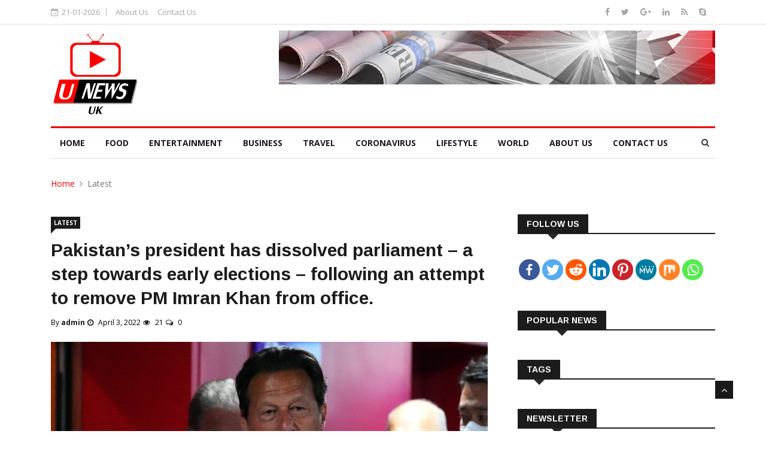

--- FILE ---
content_type: text/html; charset=UTF-8
request_url: https://www.unewsuk.com/pakistans-president-has-dissolved-parliament-a-step-towards-early-elections-following-an-attempt-to-remove-pm-imran-khan-from-office/
body_size: 24406
content:
<!DOCTYPE html>
<html lang="en-US" class="no-js">
<head>
	<!-- Basic Page Needs
	================================================== -->
	<meta charset="utf-8">
	<title>Pakistan&#039;s president has dissolved parliament - a step towards early elections - following an attempt to remove PM Imran Khan from office. - UnewsUK</title>

	<!-- Mobile Specific Metas
	================================================== -->

	<meta http-equiv="X-UA-Compatible" content="IE=edge">
	<meta name="viewport" content="width=device-width, initial-scale=1.0, maximum-scale=1.0, user-scalable=0">
	<!--Favicon-->
	<link rel="shortcut icon" href="http://unewsuk.com/wp-content/themes/newstheme/images/favicon.ico" type="image/x-icon">
	
	<!-- Bootstrap -->
	<link rel="stylesheet" href="https://www.unewsuk.com/wp-content/themes/news/css/bootstrap.min.css">
	<!-- Template styles-->
	<link rel="stylesheet" href="https://www.unewsuk.com/wp-content/themes/news/css/style.css">
	<!-- Responsive styles-->
	<link rel="stylesheet" href="https://www.unewsuk.com/wp-content/themes/news/css/responsive.css">
	<!-- FontAwesome -->
	<link rel="stylesheet" href="https://www.unewsuk.com/wp-content/themes/news/css/font-awesome.min.css">
	<!-- Owl Carousel -->
	<link rel="stylesheet" href="https://www.unewsuk.com/wp-content/themes/news/css/owl.carousel.min.css">
	<link rel="stylesheet" href="https://www.unewsuk.com/wp-content/themes/news/css/owl.theme.default.min.css">
	<!-- Colorbox -->
	<link rel="stylesheet" href="https://www.unewsuk.com/wp-content/themes/news/css/colorbox.css">
			<style type="text/css">
					.heateor_sss_button_instagram span.heateor_sss_svg,a.heateor_sss_instagram span.heateor_sss_svg{background:radial-gradient(circle at 30% 107%,#fdf497 0,#fdf497 5%,#fd5949 45%,#d6249f 60%,#285aeb 90%)}
											.heateor_sss_horizontal_sharing .heateor_sss_svg,.heateor_sss_standard_follow_icons_container .heateor_sss_svg{
							color: #fff;
						border-width: 0px;
			border-style: solid;
			border-color: transparent;
		}
					.heateor_sss_horizontal_sharing .heateorSssTCBackground{
				color:#666;
			}
					.heateor_sss_horizontal_sharing span.heateor_sss_svg:hover,.heateor_sss_standard_follow_icons_container span.heateor_sss_svg:hover{
						border-color: transparent;
		}
		.heateor_sss_vertical_sharing span.heateor_sss_svg,.heateor_sss_floating_follow_icons_container span.heateor_sss_svg{
							color: #fff;
						border-width: 0px;
			border-style: solid;
			border-color: transparent;
		}
				.heateor_sss_vertical_sharing .heateorSssTCBackground{
			color:#666;
		}
						.heateor_sss_vertical_sharing span.heateor_sss_svg:hover,.heateor_sss_floating_follow_icons_container span.heateor_sss_svg:hover{
						border-color: transparent;
		}
		@media screen and (max-width:783px) {.heateor_sss_vertical_sharing{display:none!important}}		</style>
		<meta name='robots' content='index, follow, max-image-preview:large, max-snippet:-1, max-video-preview:-1' />

	<!-- This site is optimized with the Yoast SEO plugin v20.12 - https://yoast.com/wordpress/plugins/seo/ -->
	<title>Pakistan&#039;s president has dissolved parliament - a step towards early elections - following an attempt to remove PM Imran Khan from office. - UnewsUK</title>
	<link rel="canonical" href="https://www.unewsuk.com/pakistans-president-has-dissolved-parliament-a-step-towards-early-elections-following-an-attempt-to-remove-pm-imran-khan-from-office/" />
	<meta property="og:locale" content="en_US" />
	<meta property="og:type" content="article" />
	<meta property="og:title" content="Pakistan&#039;s president has dissolved parliament - a step towards early elections - following an attempt to remove PM Imran Khan from office. - UnewsUK" />
	<meta property="og:description" content="It comes after parliament&#8217;s deputy speaker refused to hold a vote of no-confidence the PM was expected to lose. Mr Khan claims the US is leading a conspiracy to remove him because of his criticism of US policy and other foreign policy decisions he has taken. Opposition politicians ridicule the allegation, and the US has &hellip; Continue reading &quot;Pakistan&#8217;s president has dissolved parliament &#8211; a step towards early elections &#8211; following an attempt to remove PM Imran Khan from office.&quot;" />
	<meta property="og:url" content="https://www.unewsuk.com/pakistans-president-has-dissolved-parliament-a-step-towards-early-elections-following-an-attempt-to-remove-pm-imran-khan-from-office/" />
	<meta property="og:site_name" content="UnewsUK" />
	<meta property="article:published_time" content="2022-04-03T10:26:08+00:00" />
	<meta property="og:image" content="https://www.unewsuk.com/wp-content/uploads/2022/04/123991968_imran.jpg" />
	<meta property="og:image:width" content="976" />
	<meta property="og:image:height" content="549" />
	<meta property="og:image:type" content="image/jpeg" />
	<meta name="author" content="admin" />
	<meta name="twitter:card" content="summary_large_image" />
	<meta name="twitter:label1" content="Written by" />
	<meta name="twitter:data1" content="admin" />
	<meta name="twitter:label2" content="Est. reading time" />
	<meta name="twitter:data2" content="2 minutes" />
	<script type="application/ld+json" class="yoast-schema-graph">{"@context":"https://schema.org","@graph":[{"@type":"WebPage","@id":"https://www.unewsuk.com/pakistans-president-has-dissolved-parliament-a-step-towards-early-elections-following-an-attempt-to-remove-pm-imran-khan-from-office/","url":"https://www.unewsuk.com/pakistans-president-has-dissolved-parliament-a-step-towards-early-elections-following-an-attempt-to-remove-pm-imran-khan-from-office/","name":"Pakistan's president has dissolved parliament - a step towards early elections - following an attempt to remove PM Imran Khan from office. - UnewsUK","isPartOf":{"@id":"https://www.unewsuk.com/#website"},"primaryImageOfPage":{"@id":"https://www.unewsuk.com/pakistans-president-has-dissolved-parliament-a-step-towards-early-elections-following-an-attempt-to-remove-pm-imran-khan-from-office/#primaryimage"},"image":{"@id":"https://www.unewsuk.com/pakistans-president-has-dissolved-parliament-a-step-towards-early-elections-following-an-attempt-to-remove-pm-imran-khan-from-office/#primaryimage"},"thumbnailUrl":"https://www.unewsuk.com/wp-content/uploads/2022/04/123991968_imran.jpg","datePublished":"2022-04-03T10:26:08+00:00","dateModified":"2022-04-03T10:26:08+00:00","author":{"@id":"https://www.unewsuk.com/#/schema/person/d6bcf644318c7155cf9f048ddb1d3140"},"breadcrumb":{"@id":"https://www.unewsuk.com/pakistans-president-has-dissolved-parliament-a-step-towards-early-elections-following-an-attempt-to-remove-pm-imran-khan-from-office/#breadcrumb"},"inLanguage":"en-US","potentialAction":[{"@type":"ReadAction","target":["https://www.unewsuk.com/pakistans-president-has-dissolved-parliament-a-step-towards-early-elections-following-an-attempt-to-remove-pm-imran-khan-from-office/"]}]},{"@type":"ImageObject","inLanguage":"en-US","@id":"https://www.unewsuk.com/pakistans-president-has-dissolved-parliament-a-step-towards-early-elections-following-an-attempt-to-remove-pm-imran-khan-from-office/#primaryimage","url":"https://www.unewsuk.com/wp-content/uploads/2022/04/123991968_imran.jpg","contentUrl":"https://www.unewsuk.com/wp-content/uploads/2022/04/123991968_imran.jpg","width":976,"height":549},{"@type":"BreadcrumbList","@id":"https://www.unewsuk.com/pakistans-president-has-dissolved-parliament-a-step-towards-early-elections-following-an-attempt-to-remove-pm-imran-khan-from-office/#breadcrumb","itemListElement":[{"@type":"ListItem","position":1,"name":"Home","item":"https://www.unewsuk.com/"},{"@type":"ListItem","position":2,"name":"Pakistan&#8217;s president has dissolved parliament &#8211; a step towards early elections &#8211; following an attempt to remove PM Imran Khan from office."}]},{"@type":"WebSite","@id":"https://www.unewsuk.com/#website","url":"https://www.unewsuk.com/","name":"UnewsUK","description":"UNEWSUK","potentialAction":[{"@type":"SearchAction","target":{"@type":"EntryPoint","urlTemplate":"https://www.unewsuk.com/?s={search_term_string}"},"query-input":"required name=search_term_string"}],"inLanguage":"en-US"},{"@type":"Person","@id":"https://www.unewsuk.com/#/schema/person/d6bcf644318c7155cf9f048ddb1d3140","name":"admin","image":{"@type":"ImageObject","inLanguage":"en-US","@id":"https://www.unewsuk.com/#/schema/person/image/","url":"https://secure.gravatar.com/avatar/a4a11f8e566f8e26d039deeea0b3b91c8444a15f38f1f92d07739ed74f2081f6?s=96&d=mm&r=g","contentUrl":"https://secure.gravatar.com/avatar/a4a11f8e566f8e26d039deeea0b3b91c8444a15f38f1f92d07739ed74f2081f6?s=96&d=mm&r=g","caption":"admin"},"sameAs":["https://www.unewsuk.com"],"url":"https://www.unewsuk.com/author/admin/"}]}</script>
	<!-- / Yoast SEO plugin. -->


<link rel='dns-prefetch' href='//www.unewsuk.com' />
<link rel='dns-prefetch' href='//fonts.googleapis.com' />
<link href='https://fonts.gstatic.com' crossorigin rel='preconnect' />
<link rel="alternate" type="application/rss+xml" title="UnewsUK &raquo; Feed" href="https://www.unewsuk.com/feed/" />
<link rel="alternate" type="application/rss+xml" title="UnewsUK &raquo; Comments Feed" href="https://www.unewsuk.com/comments/feed/" />
<link rel="alternate" type="application/rss+xml" title="UnewsUK &raquo; Pakistan&#8217;s president has dissolved parliament &#8211; a step towards early elections &#8211; following an attempt to remove PM Imran Khan from office. Comments Feed" href="https://www.unewsuk.com/pakistans-president-has-dissolved-parliament-a-step-towards-early-elections-following-an-attempt-to-remove-pm-imran-khan-from-office/feed/" />
<link rel="alternate" title="oEmbed (JSON)" type="application/json+oembed" href="https://www.unewsuk.com/wp-json/oembed/1.0/embed?url=https%3A%2F%2Fwww.unewsuk.com%2Fpakistans-president-has-dissolved-parliament-a-step-towards-early-elections-following-an-attempt-to-remove-pm-imran-khan-from-office%2F" />
<link rel="alternate" title="oEmbed (XML)" type="text/xml+oembed" href="https://www.unewsuk.com/wp-json/oembed/1.0/embed?url=https%3A%2F%2Fwww.unewsuk.com%2Fpakistans-president-has-dissolved-parliament-a-step-towards-early-elections-following-an-attempt-to-remove-pm-imran-khan-from-office%2F&#038;format=xml" />
<style id='wp-img-auto-sizes-contain-inline-css'>
img:is([sizes=auto i],[sizes^="auto," i]){contain-intrinsic-size:3000px 1500px}
/*# sourceURL=wp-img-auto-sizes-contain-inline-css */
</style>
<style id='wp-emoji-styles-inline-css'>

	img.wp-smiley, img.emoji {
		display: inline !important;
		border: none !important;
		box-shadow: none !important;
		height: 1em !important;
		width: 1em !important;
		margin: 0 0.07em !important;
		vertical-align: -0.1em !important;
		background: none !important;
		padding: 0 !important;
	}
/*# sourceURL=wp-emoji-styles-inline-css */
</style>
<style id='wp-block-library-inline-css'>
:root{--wp-block-synced-color:#7a00df;--wp-block-synced-color--rgb:122,0,223;--wp-bound-block-color:var(--wp-block-synced-color);--wp-editor-canvas-background:#ddd;--wp-admin-theme-color:#007cba;--wp-admin-theme-color--rgb:0,124,186;--wp-admin-theme-color-darker-10:#006ba1;--wp-admin-theme-color-darker-10--rgb:0,107,160.5;--wp-admin-theme-color-darker-20:#005a87;--wp-admin-theme-color-darker-20--rgb:0,90,135;--wp-admin-border-width-focus:2px}@media (min-resolution:192dpi){:root{--wp-admin-border-width-focus:1.5px}}.wp-element-button{cursor:pointer}:root .has-very-light-gray-background-color{background-color:#eee}:root .has-very-dark-gray-background-color{background-color:#313131}:root .has-very-light-gray-color{color:#eee}:root .has-very-dark-gray-color{color:#313131}:root .has-vivid-green-cyan-to-vivid-cyan-blue-gradient-background{background:linear-gradient(135deg,#00d084,#0693e3)}:root .has-purple-crush-gradient-background{background:linear-gradient(135deg,#34e2e4,#4721fb 50%,#ab1dfe)}:root .has-hazy-dawn-gradient-background{background:linear-gradient(135deg,#faaca8,#dad0ec)}:root .has-subdued-olive-gradient-background{background:linear-gradient(135deg,#fafae1,#67a671)}:root .has-atomic-cream-gradient-background{background:linear-gradient(135deg,#fdd79a,#004a59)}:root .has-nightshade-gradient-background{background:linear-gradient(135deg,#330968,#31cdcf)}:root .has-midnight-gradient-background{background:linear-gradient(135deg,#020381,#2874fc)}:root{--wp--preset--font-size--normal:16px;--wp--preset--font-size--huge:42px}.has-regular-font-size{font-size:1em}.has-larger-font-size{font-size:2.625em}.has-normal-font-size{font-size:var(--wp--preset--font-size--normal)}.has-huge-font-size{font-size:var(--wp--preset--font-size--huge)}.has-text-align-center{text-align:center}.has-text-align-left{text-align:left}.has-text-align-right{text-align:right}.has-fit-text{white-space:nowrap!important}#end-resizable-editor-section{display:none}.aligncenter{clear:both}.items-justified-left{justify-content:flex-start}.items-justified-center{justify-content:center}.items-justified-right{justify-content:flex-end}.items-justified-space-between{justify-content:space-between}.screen-reader-text{border:0;clip-path:inset(50%);height:1px;margin:-1px;overflow:hidden;padding:0;position:absolute;width:1px;word-wrap:normal!important}.screen-reader-text:focus{background-color:#ddd;clip-path:none;color:#444;display:block;font-size:1em;height:auto;left:5px;line-height:normal;padding:15px 23px 14px;text-decoration:none;top:5px;width:auto;z-index:100000}html :where(.has-border-color){border-style:solid}html :where([style*=border-top-color]){border-top-style:solid}html :where([style*=border-right-color]){border-right-style:solid}html :where([style*=border-bottom-color]){border-bottom-style:solid}html :where([style*=border-left-color]){border-left-style:solid}html :where([style*=border-width]){border-style:solid}html :where([style*=border-top-width]){border-top-style:solid}html :where([style*=border-right-width]){border-right-style:solid}html :where([style*=border-bottom-width]){border-bottom-style:solid}html :where([style*=border-left-width]){border-left-style:solid}html :where(img[class*=wp-image-]){height:auto;max-width:100%}:where(figure){margin:0 0 1em}html :where(.is-position-sticky){--wp-admin--admin-bar--position-offset:var(--wp-admin--admin-bar--height,0px)}@media screen and (max-width:600px){html :where(.is-position-sticky){--wp-admin--admin-bar--position-offset:0px}}

/*# sourceURL=wp-block-library-inline-css */
</style><style id='global-styles-inline-css'>
:root{--wp--preset--aspect-ratio--square: 1;--wp--preset--aspect-ratio--4-3: 4/3;--wp--preset--aspect-ratio--3-4: 3/4;--wp--preset--aspect-ratio--3-2: 3/2;--wp--preset--aspect-ratio--2-3: 2/3;--wp--preset--aspect-ratio--16-9: 16/9;--wp--preset--aspect-ratio--9-16: 9/16;--wp--preset--color--black: #000000;--wp--preset--color--cyan-bluish-gray: #abb8c3;--wp--preset--color--white: #fff;--wp--preset--color--pale-pink: #f78da7;--wp--preset--color--vivid-red: #cf2e2e;--wp--preset--color--luminous-vivid-orange: #ff6900;--wp--preset--color--luminous-vivid-amber: #fcb900;--wp--preset--color--light-green-cyan: #7bdcb5;--wp--preset--color--vivid-green-cyan: #00d084;--wp--preset--color--pale-cyan-blue: #8ed1fc;--wp--preset--color--vivid-cyan-blue: #0693e3;--wp--preset--color--vivid-purple: #9b51e0;--wp--preset--color--dark-gray: #1a1a1a;--wp--preset--color--medium-gray: #686868;--wp--preset--color--light-gray: #e5e5e5;--wp--preset--color--blue-gray: #4d545c;--wp--preset--color--bright-blue: #007acc;--wp--preset--color--light-blue: #9adffd;--wp--preset--color--dark-brown: #402b30;--wp--preset--color--medium-brown: #774e24;--wp--preset--color--dark-red: #640c1f;--wp--preset--color--bright-red: #ff675f;--wp--preset--color--yellow: #ffef8e;--wp--preset--gradient--vivid-cyan-blue-to-vivid-purple: linear-gradient(135deg,rgb(6,147,227) 0%,rgb(155,81,224) 100%);--wp--preset--gradient--light-green-cyan-to-vivid-green-cyan: linear-gradient(135deg,rgb(122,220,180) 0%,rgb(0,208,130) 100%);--wp--preset--gradient--luminous-vivid-amber-to-luminous-vivid-orange: linear-gradient(135deg,rgb(252,185,0) 0%,rgb(255,105,0) 100%);--wp--preset--gradient--luminous-vivid-orange-to-vivid-red: linear-gradient(135deg,rgb(255,105,0) 0%,rgb(207,46,46) 100%);--wp--preset--gradient--very-light-gray-to-cyan-bluish-gray: linear-gradient(135deg,rgb(238,238,238) 0%,rgb(169,184,195) 100%);--wp--preset--gradient--cool-to-warm-spectrum: linear-gradient(135deg,rgb(74,234,220) 0%,rgb(151,120,209) 20%,rgb(207,42,186) 40%,rgb(238,44,130) 60%,rgb(251,105,98) 80%,rgb(254,248,76) 100%);--wp--preset--gradient--blush-light-purple: linear-gradient(135deg,rgb(255,206,236) 0%,rgb(152,150,240) 100%);--wp--preset--gradient--blush-bordeaux: linear-gradient(135deg,rgb(254,205,165) 0%,rgb(254,45,45) 50%,rgb(107,0,62) 100%);--wp--preset--gradient--luminous-dusk: linear-gradient(135deg,rgb(255,203,112) 0%,rgb(199,81,192) 50%,rgb(65,88,208) 100%);--wp--preset--gradient--pale-ocean: linear-gradient(135deg,rgb(255,245,203) 0%,rgb(182,227,212) 50%,rgb(51,167,181) 100%);--wp--preset--gradient--electric-grass: linear-gradient(135deg,rgb(202,248,128) 0%,rgb(113,206,126) 100%);--wp--preset--gradient--midnight: linear-gradient(135deg,rgb(2,3,129) 0%,rgb(40,116,252) 100%);--wp--preset--font-size--small: 13px;--wp--preset--font-size--medium: 20px;--wp--preset--font-size--large: 36px;--wp--preset--font-size--x-large: 42px;--wp--preset--spacing--20: 0.44rem;--wp--preset--spacing--30: 0.67rem;--wp--preset--spacing--40: 1rem;--wp--preset--spacing--50: 1.5rem;--wp--preset--spacing--60: 2.25rem;--wp--preset--spacing--70: 3.38rem;--wp--preset--spacing--80: 5.06rem;--wp--preset--shadow--natural: 6px 6px 9px rgba(0, 0, 0, 0.2);--wp--preset--shadow--deep: 12px 12px 50px rgba(0, 0, 0, 0.4);--wp--preset--shadow--sharp: 6px 6px 0px rgba(0, 0, 0, 0.2);--wp--preset--shadow--outlined: 6px 6px 0px -3px rgb(255, 255, 255), 6px 6px rgb(0, 0, 0);--wp--preset--shadow--crisp: 6px 6px 0px rgb(0, 0, 0);}:where(.is-layout-flex){gap: 0.5em;}:where(.is-layout-grid){gap: 0.5em;}body .is-layout-flex{display: flex;}.is-layout-flex{flex-wrap: wrap;align-items: center;}.is-layout-flex > :is(*, div){margin: 0;}body .is-layout-grid{display: grid;}.is-layout-grid > :is(*, div){margin: 0;}:where(.wp-block-columns.is-layout-flex){gap: 2em;}:where(.wp-block-columns.is-layout-grid){gap: 2em;}:where(.wp-block-post-template.is-layout-flex){gap: 1.25em;}:where(.wp-block-post-template.is-layout-grid){gap: 1.25em;}.has-black-color{color: var(--wp--preset--color--black) !important;}.has-cyan-bluish-gray-color{color: var(--wp--preset--color--cyan-bluish-gray) !important;}.has-white-color{color: var(--wp--preset--color--white) !important;}.has-pale-pink-color{color: var(--wp--preset--color--pale-pink) !important;}.has-vivid-red-color{color: var(--wp--preset--color--vivid-red) !important;}.has-luminous-vivid-orange-color{color: var(--wp--preset--color--luminous-vivid-orange) !important;}.has-luminous-vivid-amber-color{color: var(--wp--preset--color--luminous-vivid-amber) !important;}.has-light-green-cyan-color{color: var(--wp--preset--color--light-green-cyan) !important;}.has-vivid-green-cyan-color{color: var(--wp--preset--color--vivid-green-cyan) !important;}.has-pale-cyan-blue-color{color: var(--wp--preset--color--pale-cyan-blue) !important;}.has-vivid-cyan-blue-color{color: var(--wp--preset--color--vivid-cyan-blue) !important;}.has-vivid-purple-color{color: var(--wp--preset--color--vivid-purple) !important;}.has-black-background-color{background-color: var(--wp--preset--color--black) !important;}.has-cyan-bluish-gray-background-color{background-color: var(--wp--preset--color--cyan-bluish-gray) !important;}.has-white-background-color{background-color: var(--wp--preset--color--white) !important;}.has-pale-pink-background-color{background-color: var(--wp--preset--color--pale-pink) !important;}.has-vivid-red-background-color{background-color: var(--wp--preset--color--vivid-red) !important;}.has-luminous-vivid-orange-background-color{background-color: var(--wp--preset--color--luminous-vivid-orange) !important;}.has-luminous-vivid-amber-background-color{background-color: var(--wp--preset--color--luminous-vivid-amber) !important;}.has-light-green-cyan-background-color{background-color: var(--wp--preset--color--light-green-cyan) !important;}.has-vivid-green-cyan-background-color{background-color: var(--wp--preset--color--vivid-green-cyan) !important;}.has-pale-cyan-blue-background-color{background-color: var(--wp--preset--color--pale-cyan-blue) !important;}.has-vivid-cyan-blue-background-color{background-color: var(--wp--preset--color--vivid-cyan-blue) !important;}.has-vivid-purple-background-color{background-color: var(--wp--preset--color--vivid-purple) !important;}.has-black-border-color{border-color: var(--wp--preset--color--black) !important;}.has-cyan-bluish-gray-border-color{border-color: var(--wp--preset--color--cyan-bluish-gray) !important;}.has-white-border-color{border-color: var(--wp--preset--color--white) !important;}.has-pale-pink-border-color{border-color: var(--wp--preset--color--pale-pink) !important;}.has-vivid-red-border-color{border-color: var(--wp--preset--color--vivid-red) !important;}.has-luminous-vivid-orange-border-color{border-color: var(--wp--preset--color--luminous-vivid-orange) !important;}.has-luminous-vivid-amber-border-color{border-color: var(--wp--preset--color--luminous-vivid-amber) !important;}.has-light-green-cyan-border-color{border-color: var(--wp--preset--color--light-green-cyan) !important;}.has-vivid-green-cyan-border-color{border-color: var(--wp--preset--color--vivid-green-cyan) !important;}.has-pale-cyan-blue-border-color{border-color: var(--wp--preset--color--pale-cyan-blue) !important;}.has-vivid-cyan-blue-border-color{border-color: var(--wp--preset--color--vivid-cyan-blue) !important;}.has-vivid-purple-border-color{border-color: var(--wp--preset--color--vivid-purple) !important;}.has-vivid-cyan-blue-to-vivid-purple-gradient-background{background: var(--wp--preset--gradient--vivid-cyan-blue-to-vivid-purple) !important;}.has-light-green-cyan-to-vivid-green-cyan-gradient-background{background: var(--wp--preset--gradient--light-green-cyan-to-vivid-green-cyan) !important;}.has-luminous-vivid-amber-to-luminous-vivid-orange-gradient-background{background: var(--wp--preset--gradient--luminous-vivid-amber-to-luminous-vivid-orange) !important;}.has-luminous-vivid-orange-to-vivid-red-gradient-background{background: var(--wp--preset--gradient--luminous-vivid-orange-to-vivid-red) !important;}.has-very-light-gray-to-cyan-bluish-gray-gradient-background{background: var(--wp--preset--gradient--very-light-gray-to-cyan-bluish-gray) !important;}.has-cool-to-warm-spectrum-gradient-background{background: var(--wp--preset--gradient--cool-to-warm-spectrum) !important;}.has-blush-light-purple-gradient-background{background: var(--wp--preset--gradient--blush-light-purple) !important;}.has-blush-bordeaux-gradient-background{background: var(--wp--preset--gradient--blush-bordeaux) !important;}.has-luminous-dusk-gradient-background{background: var(--wp--preset--gradient--luminous-dusk) !important;}.has-pale-ocean-gradient-background{background: var(--wp--preset--gradient--pale-ocean) !important;}.has-electric-grass-gradient-background{background: var(--wp--preset--gradient--electric-grass) !important;}.has-midnight-gradient-background{background: var(--wp--preset--gradient--midnight) !important;}.has-small-font-size{font-size: var(--wp--preset--font-size--small) !important;}.has-medium-font-size{font-size: var(--wp--preset--font-size--medium) !important;}.has-large-font-size{font-size: var(--wp--preset--font-size--large) !important;}.has-x-large-font-size{font-size: var(--wp--preset--font-size--x-large) !important;}
/*# sourceURL=global-styles-inline-css */
</style>

<style id='classic-theme-styles-inline-css'>
/*! This file is auto-generated */
.wp-block-button__link{color:#fff;background-color:#32373c;border-radius:9999px;box-shadow:none;text-decoration:none;padding:calc(.667em + 2px) calc(1.333em + 2px);font-size:1.125em}.wp-block-file__button{background:#32373c;color:#fff;text-decoration:none}
/*# sourceURL=/wp-includes/css/classic-themes.min.css */
</style>
<link rel='stylesheet' id='contact-form-7-css' href='https://www.unewsuk.com/wp-content/plugins/contact-form-7/includes/css/styles.css?ver=5.7.7' media='all' />
<link rel='stylesheet' id='email-subscribers-css' href='https://www.unewsuk.com/wp-content/plugins/email-subscribers/lite/public/css/email-subscribers-public.css?ver=5.6.15' media='all' />
<link rel='stylesheet' id='news-fonts-css' href='https://fonts.googleapis.com/css?family=Merriweather%3A400%2C700%2C900%2C400italic%2C700italic%2C900italic%7CMontserrat%3A400%2C700%7CInconsolata%3A400&#038;subset=latin%2Clatin-ext&#038;display=fallback' media='all' />
<link rel='stylesheet' id='news-style-css' href='https://www.unewsuk.com/wp-content/themes/news/style.css?ver=20190507' media='all' />
<link rel='stylesheet' id='heateor_sss_frontend_css-css' href='https://www.unewsuk.com/wp-content/plugins/sassy-social-share/public/css/sassy-social-share-public.css?ver=3.3.52' media='all' />
<script src="https://www.unewsuk.com/wp-includes/js/jquery/jquery.min.js?ver=3.7.1" id="jquery-core-js"></script>
<script src="https://www.unewsuk.com/wp-includes/js/jquery/jquery-migrate.min.js?ver=3.4.1" id="jquery-migrate-js"></script>
<link rel="https://api.w.org/" href="https://www.unewsuk.com/wp-json/" /><link rel="alternate" title="JSON" type="application/json" href="https://www.unewsuk.com/wp-json/wp/v2/posts/1799" /><link rel="EditURI" type="application/rsd+xml" title="RSD" href="https://www.unewsuk.com/xmlrpc.php?rsd" />
<meta name="generator" content="WordPress 6.9" />
<link rel='shortlink' href='https://www.unewsuk.com/?p=1799' />
		<script>
			document.documentElement.className = document.documentElement.className.replace( 'no-js', 'js' );
		</script>
				<style>
			.no-js img.lazyload { display: none; }
			figure.wp-block-image img.lazyloading { min-width: 150px; }
							.lazyload { opacity: 0; }
				.lazyloading {
					border: 0 !important;
					opacity: 1;
					background: rgba(255, 255, 255, 0) url('https://www.unewsuk.com/wp-content/plugins/wp-smushit/app/assets/images/smush-lazyloader-1.gif') no-repeat center !important;
					background-size: 16px auto !important;
					min-width: 16px;
				}
					</style>
		<style>.recentcomments a{display:inline !important;padding:0 !important;margin:0 !important;}</style><link rel="icon" href="https://www.unewsuk.com/wp-content/uploads/2020/07/cropped-logo-1-32x32.png" sizes="32x32" />
<link rel="icon" href="https://www.unewsuk.com/wp-content/uploads/2020/07/cropped-logo-1-192x192.png" sizes="192x192" />
<link rel="apple-touch-icon" href="https://www.unewsuk.com/wp-content/uploads/2020/07/cropped-logo-1-180x180.png" />
<meta name="msapplication-TileImage" content="https://www.unewsuk.com/wp-content/uploads/2020/07/cropped-logo-1-270x270.png" />
		<style id="wp-custom-css">
			.post-overaly-style.contentTop .post-content {top: auto;
  bottom: 0px;}
.post-title.title-medium {
  font-size: 14px;
  line-height: 17px;
  margin-top: 10px;
  margin-bottom: 0px;
}
.post-title.title-large{
font-size: 19px;
  line-height: 25px;
  margin-top: 10px;
  margin-bottom: 0px;}
#latest-news-slide .post-title.title-medium{min-height: 55px;}
.menu-top-menu-container{display: inline-block;}

#post-slide .post-overaly-style.text-center .post-content {
  padding: 20px;
  text-align: left;
}
.post-title {
  font-size: 15px;
  line-height: 22px;
  margin: 15px 0 0;
}






		</style>
		</head>

	
<body>

	<div class="body-inner">


	<div id="top-bar" class="top-bar">
		<div class="container">
			<div class="row">
				<div class="col-md-8">
					<div class="ts-date">
						<i class="fa fa-calendar-check-o"></i>21-01-2026					</div>
					<div class="menu-top-menu-container"><ul id="menu-top-menu" class="unstyled top-nav"><li id="menu-item-816" class="menu-item menu-item-type-post_type menu-item-object-page menu-item-816"><a href="https://www.unewsuk.com/about-us/">About Us</a></li>
<li id="menu-item-817" class="menu-item menu-item-type-post_type menu-item-object-page menu-item-817"><a href="https://www.unewsuk.com/contact-us/">Contact Us</a></li>
</ul></div>				</div><!--/ Top bar left end -->

				<div class="col-md-4 top-social text-lg-right text-md-center">
					<ul class="unstyled">
						<li>
							<a title="Facebook" href="">
								<span class="social-icon"><i class="fa fa-facebook"></i></span>
							</a>
							<a title="Twitter" href="">
								<span class="social-icon"><i class="fa fa-twitter"></i></span>
							</a>
							<a title="Google+" href="">
								<span class="social-icon"><i class="fa fa-google-plus"></i></span>
							</a>
							<a title="Linkdin" href="">
								<span class="social-icon"><i class="fa fa-linkedin"></i></span>
							</a>
							<a title="Rss" href="">
								<span class="social-icon"><i class="fa fa-rss"></i></span>
							</a>
							<a title="Skype" href="">
								<span class="social-icon"><i class="fa fa-skype"></i></span>
							</a>
						</li>
					</ul><!-- Ul end -->
				</div><!--/ Top social col end -->
			</div><!--/ Content row end -->
		</div><!--/ Container end -->
	</div><!--/ Topbar end -->

	<!-- Header start -->
	<header id="header" class="header">
		<div class="container">
			<div class="row">
				<div class="col-md-3 col-sm-12">
					<div class="logo">
						 <a href="https://www.unewsuk.com">
							<img   alt="" data-src="https://www.unewsuk.com/wp-content/uploads/2020/07/logo2.png" class="lazyload" src="[data-uri]"><noscript><img  src="https://www.unewsuk.com/wp-content/uploads/2020/07/logo2.png" alt=""></noscript>
						 </a>
					</div>
				</div><!-- logo col end -->

				<div class="col-md-9 col-sm-12 header-right">
					<div class="ad-banner float-right">
						<a href="#"><img   alt="" data-src="https://www.unewsuk.com/wp-content/uploads/2020/07/1.png" class="img-fluid lazyload" src="[data-uri]"><noscript><img src="https://www.unewsuk.com/wp-content/uploads/2020/07/1.png" class="img-fluid" alt=""></noscript></a>
					</div>
				</div><!-- header right end -->
			</div><!-- Row end -->
		</div><!-- Logo and banner area end -->
	</header><!--/ Header end -->

	<div class="main-nav clearfix">
		<div class="container">
			<div class="row">
				<nav class="navbar navbar-expand-lg col">
					<div class="site-nav-inner float-left">
               <button class="navbar-toggler" type="button" data-toggle="collapse" data-target="#navbarSupportedContent" aria-controls="navbarSupportedContent" aria-expanded="true" aria-label="Toggle navigation">
                  <span class="navbar-toggler-icon"></span>
               </button>
               <!-- End of Navbar toggler -->

						<div id="navbarSupportedContent" class="collapse navbar-collapse navbar-responsive-collapse">
							<div class="menu-header-left-container"><ul id="menu-header-left" class="nav navbar-nav"><li id="menu-item-799" class="menu-item menu-item-type-post_type menu-item-object-page menu-item-home menu-item-799"><a href="https://www.unewsuk.com/">home</a></li>
<li id="menu-item-803" class="menu-item menu-item-type-taxonomy menu-item-object-category menu-item-803"><a href="https://www.unewsuk.com/category/food/">FOOD</a></li>
<li id="menu-item-802" class="menu-item menu-item-type-taxonomy menu-item-object-category menu-item-802"><a href="https://www.unewsuk.com/category/entertainment/">ENTERTAINMENT</a></li>
<li id="menu-item-800" class="menu-item menu-item-type-taxonomy menu-item-object-category menu-item-800"><a href="https://www.unewsuk.com/category/business/">BUSINESS</a></li>
<li id="menu-item-805" class="menu-item menu-item-type-taxonomy menu-item-object-category menu-item-805"><a href="https://www.unewsuk.com/category/travel/">Travel</a></li>
<li id="menu-item-801" class="menu-item menu-item-type-taxonomy menu-item-object-category menu-item-801"><a href="https://www.unewsuk.com/category/coronavirus/">CORONAVIRUS</a></li>
<li id="menu-item-804" class="menu-item menu-item-type-taxonomy menu-item-object-category menu-item-804"><a href="https://www.unewsuk.com/category/lifestyle/">Lifestyle</a></li>
<li id="menu-item-806" class="menu-item menu-item-type-taxonomy menu-item-object-category current-post-ancestor current-menu-parent current-post-parent menu-item-806"><a href="https://www.unewsuk.com/category/world/">WORLD</a></li>
<li id="menu-item-445" class="menu-item menu-item-type-post_type menu-item-object-page menu-item-445"><a href="https://www.unewsuk.com/about-us/">About Us</a></li>
<li id="menu-item-442" class="menu-item menu-item-type-post_type menu-item-object-page menu-item-442"><a href="https://www.unewsuk.com/contact-us/">Contact Us</a></li>
</ul></div>						</div><!--/ Collapse end -->

					</div><!-- Site Navbar inner end -->
				</nav><!--/ Navigation end -->

				<div class="nav-search">
					<span id="search"><i class="fa fa-search"></i></span>
				</div><!-- Search end -->
				
				<div class="search-block" style="display: none;">
					<form action="https://www.unewsuk.com/" method="get">
    
    <input type="text" name="s" id="search" value="" class="form-control" placeholder="Type what you want and enter" />
    
</form>
				</div><!-- Site search end -->

			</div><!--/ Row end -->
		</div><!--/ Container end -->

	</div><!-- Menu wrapper end -->

	<div class="page-title">
		<div class="container">
			<div class="row">
				<div class="col-md-12">
					<ol class="breadcrumb">
     					<li><a href="https://www.unewsuk.com">Home</a></li>
     					<li>Latest</a></li>
     				</ol>
				</div><!-- Col end -->
			</div><!-- Row end -->
		</div><!-- Container end -->
	</div><!-- Page title end -->

	<section class="block-wrapper">
		<div class="container">
			<div class="row">
				<div class="col-lg-8 col-md-12">
					
					<div class="single-post">
						
						<div class="post-title-area">
							<a style="color:#fff;" class="post-cat">Latest</a>
							<h2 class="post-title">
				 				Pakistan&#8217;s president has dissolved parliament &#8211; a step towards early elections &#8211; following an attempt to remove PM Imran Khan from office.				 			</h2>
				 			<div class="post-meta">
								<span class="post-author">
									By <a href="#">admin</a>
								</span>
								<span class="post-date"><i class="fa fa-clock-o"></i> April 3, 2022</span>
								<span class="post-hits"><i class="fa fa-eye"></i> 21</span>
								<span class="post-comment"><i class="fa fa-comments-o"></i>
								<a href="#" class="comments-link"><span>0</span></a></span>
							</div>
						</div><!-- Post title end -->

						<div class="post-content-area">
							<div class="post-media post-featured-image">
								
								<img   alt="" data-src="https://www.unewsuk.com/wp-content/uploads/2022/04/123991968_imran.jpg" class="img-fluid lazyload" src="[data-uri]"><noscript><img src="https://www.unewsuk.com/wp-content/uploads/2022/04/123991968_imran.jpg" class="img-fluid" alt=""></noscript>
							</div>
							<div class="entry-content">
								<div class="ssrcss-uf6wea-RichTextComponentWrapper e1xue1i86" data-component="text-block">
<div class="ssrcss-7uxr49-RichTextContainer e5tfeyi1">
<p class="ssrcss-1q0x1qg-Paragraph eq5iqo00">It comes after parliament&#8217;s deputy speaker refused to hold a vote of no-confidence the PM was expected to lose.</p>
</div>
</div>
<div class="ssrcss-uf6wea-RichTextComponentWrapper e1xue1i86" data-component="text-block">
<div class="ssrcss-7uxr49-RichTextContainer e5tfeyi1">
<p class="ssrcss-1q0x1qg-Paragraph eq5iqo00">Mr Khan claims the US is leading a conspiracy to remove him because of his criticism of US policy and other foreign policy decisions he has taken.</p>
</div>
</div>
<div class="ssrcss-uf6wea-RichTextComponentWrapper e1xue1i86" data-component="text-block">
<div class="ssrcss-7uxr49-RichTextContainer e5tfeyi1">
<p class="ssrcss-1q0x1qg-Paragraph eq5iqo00">Opposition politicians ridicule the allegation, and the US has denied it.</p>
</div>
</div>
<div class="ssrcss-uf6wea-RichTextComponentWrapper e1xue1i86" data-component="text-block">
<div class="ssrcss-7uxr49-RichTextContainer e5tfeyi1">
<p class="ssrcss-1q0x1qg-Paragraph eq5iqo00">Imran Khan visited Moscow to meet President Vladimir Putin as Russia was launching the invasion of Ukraine, He has previously criticised America&#8217;s &#8220;War on Terror&#8221;.</p>
</div>
</div>
<div class="ssrcss-uf6wea-RichTextComponentWrapper e1xue1i86" data-component="text-block">
<div class="ssrcss-7uxr49-RichTextContainer e5tfeyi1">
<p class="ssrcss-1q0x1qg-Paragraph eq5iqo00">The BBC&#8217;s Secunder Kermani says prime minister is widely regarded as having come to power with the help of Pakistan&#8217;s army, but now observers say they have fallen out.</p>
</div>
</div>
<div id="piano-inline1"></div>
<div class="ssrcss-uf6wea-RichTextComponentWrapper e1xue1i86" data-component="text-block">
<div class="ssrcss-7uxr49-RichTextContainer e5tfeyi1">
<p class="ssrcss-1q0x1qg-Paragraph eq5iqo00">His political opponents seized the opportunity to demand the no-confidence vote after persuading a number of his coalition partners to defect to them.</p>
</div>
</div>
<div class="ssrcss-uf6wea-RichTextComponentWrapper e1xue1i86" data-component="unordered-list-block">
<div class="ssrcss-7uxr49-RichTextContainer e5tfeyi1">
<div class="ssrcss-1o5f7ft-BulletListContainer e5tfeyi0">
<p>&nbsp;</p>
</div>
</div>
</div>
<div class="ssrcss-uf6wea-RichTextComponentWrapper e1xue1i86" data-component="text-block">
<div class="ssrcss-7uxr49-RichTextContainer e5tfeyi1">
<p class="ssrcss-1q0x1qg-Paragraph eq5iqo00">On Sunday, Information Minister Fawad Chaudhry told MPs that Pakistani officials had been told of &#8220;an operation for a regime change by a foreign government&#8221;.</p>
</div>
</div>
<div class="ssrcss-uf6wea-RichTextComponentWrapper e1xue1i86" data-component="text-block">
<div class="ssrcss-7uxr49-RichTextContainer e5tfeyi1">
<p class="ssrcss-1q0x1qg-Paragraph eq5iqo00">This, he said, went against the constitution and the deputy speaker chairing the session &#8211; a close ally of the prime minister &#8211; proceeded to declare the vote unconstitutional.</p>
</div>
</div>
<div class="ssrcss-uf6wea-RichTextComponentWrapper e1xue1i86" data-component="text-block">
<div class="ssrcss-7uxr49-RichTextContainer e5tfeyi1">
<p class="ssrcss-1q0x1qg-Paragraph eq5iqo00">The opposition are furious.</p>
</div>
</div>
<div class="ssrcss-uf6wea-RichTextComponentWrapper e1xue1i86" data-component="text-block">
<div class="ssrcss-7uxr49-RichTextContainer e5tfeyi1">
<p class="ssrcss-1q0x1qg-Paragraph eq5iqo00">&#8220;The united opposition is not leaving Parliament. Our lawyers are on their way to Supreme Court. We call on ALL institutions to protect, uphold, defend and implement the Constitution of Pakistan,&#8221; Chairman of the opposition Pakistan People&#8217;s Party Bilawal-Bhutto Zardari tweeted before the president approved the prime minister&#8217;s advice to dissolve parliament.</p>
</div>
</div>
<div class="ssrcss-uf6wea-RichTextComponentWrapper e1xue1i86" data-component="text-block">
<div class="ssrcss-7uxr49-RichTextContainer e5tfeyi1">
<p class="ssrcss-1q0x1qg-Paragraph eq5iqo00">Imran Khan, elected in July 2018 vowing to tackle corruption and fix the economy, remains popular with some voters, even though a lot of his public support has been lost as a result of rocketing inflation and ballooning foreign debt.</p>
</div>
</div>
<div id="piano-inline2"></div>
<div class="ssrcss-uf6wea-RichTextComponentWrapper e1xue1i86" data-component="text-block">
<div class="ssrcss-7uxr49-RichTextContainer e5tfeyi1">
<p class="ssrcss-1q0x1qg-Paragraph eq5iqo00">Last October, Mr Khan refused to sign off on the appointment of a new chief of Pakistan&#8217;s powerful ISI intelligence agency.</p>
</div>
</div>
<div class="ssrcss-uf6wea-RichTextComponentWrapper e1xue1i86" data-component="text-block">
<div class="ssrcss-7uxr49-RichTextContainer e5tfeyi1">
<p class="ssrcss-1q0x1qg-Paragraph eq5iqo00">In public, however, both the military and Mr Khan deny there has been any falling out.</p>
</div>
</div>
<div class="ssrcss-18mjolk-ComponentWrapper e1xue1i810" data-component="image-block">
<figure class="ssrcss-wpgbih-StyledFigure e34k3c23"><figcaption class="ssrcss-name08-StyledFigureCaption e34k3c22">
<div class="ssrcss-y7krbn-Stack e1y4nx260">Security around parliament has been boosted amid ongoing uncertainty</div>
</figcaption></figure>
</div>
<div class="ssrcss-uf6wea-RichTextComponentWrapper e1xue1i86" data-component="text-block">
<div class="ssrcss-7uxr49-RichTextContainer e5tfeyi1">
<p class="ssrcss-1q0x1qg-Paragraph eq5iqo00">There have been only two previous instances in Pakistan&#8217;s political history when sitting prime ministers faced a vote of no confidence, and both times Benazir Bhutto, in 1989, and Shaukat Aziz, in 2006, emerged unscathed.</p>
</div>
</div>
<div class="ssrcss-uf6wea-RichTextComponentWrapper e1xue1i86" data-component="text-block">
<div class="ssrcss-7uxr49-RichTextContainer e5tfeyi1">
<p class="ssrcss-1q0x1qg-Paragraph eq5iqo00">It is unclear how the current impasse will be resolved.</p>
</div>
</div>
<div class="ssrcss-uf6wea-RichTextComponentWrapper e1xue1i86" data-component="text-block">
<div class="ssrcss-7uxr49-RichTextContainer e5tfeyi1">
<p class="ssrcss-1q0x1qg-Paragraph eq5iqo00">Heavy security has been deployed around government buildings and across the capital, Islamabad.</p>
</div>
</div>
							</div>

							<div class="tags-area clearfix">
								<div class="post-tags">
									<!--<span>Tags:</span>
		   						<a href="#"># Food</a>
		   						<a href="#"># Lifestyle</a>
		   						<a href="#"># Travel</a>-->
									   						</div>
							</div><!-- Tags end -->


						</div><!-- post-content end -->
					</div><!-- Single post end -->

					<nav class="post-navigation clearfix">
                  <div class="post-previous">
                      &laquo; <a href="https://www.unewsuk.com/guantanamo-bay-inmate-sufiyan-barhoumi-has-been-repatriated-to-algeria-us-officials-say-after-spending-nearly-20-years-at-the-detention-facility/" rel="prev">Guantanamo Bay inmate Sufiyan Barhoumi has been repatriated to Algeria, US officials say, after spending nearly 20 years at the detention facility.</a>                  </div>
                  <div class="post-next">
                      <a href="https://www.unewsuk.com/deadlier-than-covid-19-this-virus-cannot-be-killed-by-hand-sanitiser/" rel="next">Deadlier than COVID-19? This virus cannot be killed by hand sanitiser</a> &raquo;                  </div>       
               </nav><!-- Post navigation end -->

					<!--<div class="author-box">
						<div class="author-img pull-left">
							<img  alt="" data-src="https://www.unewsuk.com/wp-content/themes/news/images/news/author.png" class="lazyload" src="[data-uri]"><noscript><img src="https://www.unewsuk.com/wp-content/themes/news/images/news/author.png" alt=""></noscript>
						</div>
						<div class="author-info">
							<h3>Razon Khan</h3>
							<p class="author-url"><a href="#">http://www.newsdaily247.com</a></p>
							<p>Selfies labore, leggings cupidatat sunt taxidermy umami fanny pack typewriter hoodie art party voluptate. Listicle meditation paleo, drinking vinegar sint direct trade.</p>
							<div class="authors-social">
                        <span>Follow Me: </span>
                        <a href="#"><i class="fa fa-behance"></i></a>
                        <a href="#"><i class="fa fa-twitter"></i></a>
                        <a href="#"><i class="fa fa-facebook"></i></a>
                        <a href="#"><i class="fa fa-google-plus"></i></a>
                        <a href="#"><i class="fa fa-pinterest-p"></i></a>
                    </div>
						</div>
					</div> -->

					<div class="related-posts block">
						<h3 class="block-title"><span>Related Posts</span></h3>

						<div id="latest-news-slide" class="owl-carousel owl-theme latest-news-slide">
							
							
						
												<div class="item">
								<div class="post-block-style clearfix">
									<div class="post-thumb">
										<a href="https://www.unewsuk.com/iran-defies-us-on-enrichment-ahead-of-nuclear-talks/">
										<img   alt="" data-src="https://www.unewsuk.com/wp-content/uploads/2025/06/file-photos-1749716397-6213.jpg" class="img-fluid lazyload" src="[data-uri]" /><noscript><img   alt="" data-src="https://www.unewsuk.com/wp-content/uploads/2025/06/file-photos-1749716397-6213.jpg" class="img-fluid lazyload" src="[data-uri]" /><noscript><img   alt="" data-src="https://www.unewsuk.com/wp-content/uploads/2025/06/file-photos-1749716397-6213.jpg" class="img-fluid lazyload" src="[data-uri]" /><noscript><img class="img-fluid" src="https://www.unewsuk.com/wp-content/uploads/2025/06/file-photos-1749716397-6213.jpg" alt="" /></noscript></noscript></noscript>
									</a>
									</div>
									
																		
									<a class="post-cat" href="https://www.unewsuk.com/category/world/">WORLD</a>
																		<div class="post-content">
							 			<h2 class="post-title title-medium">
							 				<a href="https://www.unewsuk.com/iran-defies-us-on-enrichment-ahead-of-nuclear-talks/">Iran defies US on enrichment ahead of nuclear talks</a>
							 			</h2>
							 			<div class="post-meta">
							 				<span class="post-author"><a href="#">admin</a></span>
							 				<span class="post-date">June 12, 2025</span>
							 			</div>
						 			</div><!-- Post content end -->
								</div><!-- Post Block style end -->
							</div><!-- Item 4 end -->
												<div class="item">
								<div class="post-block-style clearfix">
									<div class="post-thumb">
										<a href="https://www.unewsuk.com/air-india-flight-with-242-onboard-crashes-near-ahmedabad-airport/">
										<img   alt="" data-src="https://www.unewsuk.com/wp-content/uploads/2025/06/12153011835c2f0.jpg" class="img-fluid lazyload" src="[data-uri]" /><noscript><img   alt="" data-src="https://www.unewsuk.com/wp-content/uploads/2025/06/12153011835c2f0.jpg" class="img-fluid lazyload" src="[data-uri]" /><noscript><img   alt="" data-src="https://www.unewsuk.com/wp-content/uploads/2025/06/12153011835c2f0.jpg" class="img-fluid lazyload" src="[data-uri]" /><noscript><img class="img-fluid" src="https://www.unewsuk.com/wp-content/uploads/2025/06/12153011835c2f0.jpg" alt="" /></noscript></noscript></noscript>
									</a>
									</div>
									
																		
									<a class="post-cat" href="https://www.unewsuk.com/category/world/">WORLD</a>
																		<div class="post-content">
							 			<h2 class="post-title title-medium">
							 				<a href="https://www.unewsuk.com/air-india-flight-with-242-onboard-crashes-near-ahmedabad-airport/">Air India flight with 242 onboard crashes near Ahmedabad airport</a>
							 			</h2>
							 			<div class="post-meta">
							 				<span class="post-author"><a href="#">admin</a></span>
							 				<span class="post-date">June 12, 2025</span>
							 			</div>
						 			</div><!-- Post content end -->
								</div><!-- Post Block style end -->
							</div><!-- Item 4 end -->
												<div class="item">
								<div class="post-block-style clearfix">
									<div class="post-thumb">
										<a href="https://www.unewsuk.com/karachi-experiences-36-mild-quakes-in-12-days-other-regions-jittery-too/">
										<img   alt="" data-src="https://www.unewsuk.com/wp-content/uploads/2025/06/608807_342595_updates.webp" class="img-fluid lazyload" src="[data-uri]" /><noscript><img   alt="" data-src="https://www.unewsuk.com/wp-content/uploads/2025/06/608807_342595_updates.webp" class="img-fluid lazyload" src="[data-uri]" /><noscript><img   alt="" data-src="https://www.unewsuk.com/wp-content/uploads/2025/06/608807_342595_updates.webp" class="img-fluid lazyload" src="[data-uri]" /><noscript><img class="img-fluid" src="https://www.unewsuk.com/wp-content/uploads/2025/06/608807_342595_updates.webp" alt="" /></noscript></noscript></noscript>
									</a>
									</div>
									
																		
									<a class="post-cat" href="https://www.unewsuk.com/category/world/">WORLD</a>
																		<div class="post-content">
							 			<h2 class="post-title title-medium">
							 				<a href="https://www.unewsuk.com/karachi-experiences-36-mild-quakes-in-12-days-other-regions-jittery-too/">Karachi experiences 36 mild quakes in 12 days, other regions jittery too</a>
							 			</h2>
							 			<div class="post-meta">
							 				<span class="post-author"><a href="#">admin</a></span>
							 				<span class="post-date">June 12, 2025</span>
							 			</div>
						 			</div><!-- Post content end -->
								</div><!-- Post Block style end -->
							</div><!-- Item 4 end -->
												<div class="item">
								<div class="post-block-style clearfix">
									<div class="post-thumb">
										<a href="https://www.unewsuk.com/pakistan-phenomenal-partner-in-counter-terrorism-says-us-centcom-chief/">
										<img   alt="" data-src="https://www.unewsuk.com/wp-content/uploads/2025/06/608689_1052474_updates.jpg" class="img-fluid lazyload" src="[data-uri]" /><noscript><img   alt="" data-src="https://www.unewsuk.com/wp-content/uploads/2025/06/608689_1052474_updates.jpg" class="img-fluid lazyload" src="[data-uri]" /><noscript><img class="img-fluid" src="https://www.unewsuk.com/wp-content/uploads/2025/06/608689_1052474_updates.jpg" alt="" /></noscript></noscript>
									</a>
									</div>
									
																		
									<a class="post-cat" href="https://www.unewsuk.com/category/world/">WORLD</a>
																		<div class="post-content">
							 			<h2 class="post-title title-medium">
							 				<a href="https://www.unewsuk.com/pakistan-phenomenal-partner-in-counter-terrorism-says-us-centcom-chief/">Pakistan &#8216;phenomenal partner&#8217; in counter-terrorism, says US Centcom chief</a>
							 			</h2>
							 			<div class="post-meta">
							 				<span class="post-author"><a href="#">admin</a></span>
							 				<span class="post-date">June 12, 2025</span>
							 			</div>
						 			</div><!-- Post content end -->
								</div><!-- Post Block style end -->
							</div><!-- Item 4 end -->
												<div class="item">
								<div class="post-block-style clearfix">
									<div class="post-thumb">
										<a href="https://www.unewsuk.com/pm-shehbaz-reaches-uae-on-day-long-visit/">
										<img   alt="" data-src="https://www.unewsuk.com/wp-content/uploads/2025/06/608797_5079459_updates.webp" class="img-fluid lazyload" src="[data-uri]" /><noscript><img   alt="" data-src="https://www.unewsuk.com/wp-content/uploads/2025/06/608797_5079459_updates.webp" class="img-fluid lazyload" src="[data-uri]" /><noscript><img class="img-fluid" src="https://www.unewsuk.com/wp-content/uploads/2025/06/608797_5079459_updates.webp" alt="" /></noscript></noscript>
									</a>
									</div>
									
																		
									<a class="post-cat" href="https://www.unewsuk.com/category/world/">WORLD</a>
																		<div class="post-content">
							 			<h2 class="post-title title-medium">
							 				<a href="https://www.unewsuk.com/pm-shehbaz-reaches-uae-on-day-long-visit/">PM Shehbaz reaches UAE on day-long visit</a>
							 			</h2>
							 			<div class="post-meta">
							 				<span class="post-author"><a href="#">admin</a></span>
							 				<span class="post-date">June 12, 2025</span>
							 			</div>
						 			</div><!-- Post content end -->
								</div><!-- Post Block style end -->
							</div><!-- Item 4 end -->
												
						
						
						
						
						
						
						
						
						</div><!-- Carousel end -->

					</div><!-- Related posts end -->

					

					<div class="comments-form">
						<!--<h3 class="title-normal">Leave a comment</h3>-->
						
<div id="comments" class="comments-area">

	
	
		<div id="respond" class="comment-respond">
		<h2 id="reply-title" class="comment-reply-title">Leave a Reply <small><a rel="nofollow" id="cancel-comment-reply-link" href="/pakistans-president-has-dissolved-parliament-a-step-towards-early-elections-following-an-attempt-to-remove-pm-imran-khan-from-office/#respond" style="display:none;">Cancel reply</a></small></h2><form action="https://www.unewsuk.com/wp-comments-post.php" method="post" id="commentform" class="comment-form"><p class="comment-notes"><span id="email-notes">Your email address will not be published.</span> <span class="required-field-message">Required fields are marked <span class="required">*</span></span></p><p class="comment-form-comment"><label for="comment">Comment <span class="required">*</span></label> <textarea id="comment" name="comment" cols="45" rows="8" maxlength="65525" required></textarea></p><p class="comment-form-author"><label for="author">Name <span class="required">*</span></label> <input id="author" name="author" type="text" value="" size="30" maxlength="245" autocomplete="name" required /></p>
<p class="comment-form-email"><label for="email">Email <span class="required">*</span></label> <input id="email" name="email" type="email" value="" size="30" maxlength="100" aria-describedby="email-notes" autocomplete="email" required /></p>
<p class="comment-form-url"><label for="url">Website</label> <input id="url" name="url" type="url" value="" size="30" maxlength="200" autocomplete="url" /></p>
<p class="comment-form-cookies-consent"><input id="wp-comment-cookies-consent" name="wp-comment-cookies-consent" type="checkbox" value="yes" /> <label for="wp-comment-cookies-consent">Save my name, email, and website in this browser for the next time I comment.</label></p>
<p class="form-submit"><input name="submit" type="submit" id="submit" class="submit" value="Post Comment" /> <input type='hidden' name='comment_post_ID' value='1799' id='comment_post_ID' />
<input type='hidden' name='comment_parent' id='comment_parent' value='0' />
</p></form>	</div><!-- #respond -->
	
</div><!-- .comments-area -->
						<!--<form role="form">
							<div class="row">
								<div class="col-md-12">
									<div class="form-group">
										<textarea class="form-control required-field" id="message" placeholder="Your Comment" rows="10" required></textarea>
									</div>
								</div>

								<div class="col-md-12">
									<div class="form-group">
										<input class="form-control" name="name" id="name" placeholder="Your Name" type="text" required>
									</div>
								</div>

								<div class="col-md-12">
									<div class="form-group">
										<input class="form-control" name="email" id="email" placeholder="Your Email" type="email" required>
									</div>
								</div>

								<div class="col-md-12">
									<div class="form-group">
										<input class="form-control" placeholder="Your Website" type="text" required>
									</div>
								</div>
							</div>
							<div class="clearfix">
								<button class="comments-btn btn btn-primary" type="submit">Post Comment</button> 
							</div>
						</form>-->
						
						
						
					</div>

				</div><!-- Content Col end -->

				<div class="col-lg-4 col-md-12">
					<div class="sidebar sidebar-right">
						<div class="widget">
							<h3 class="block-title"><span>Follow Us</span></h3>
							<div class="heateor_sss_sharing_container heateor_sss_horizontal_sharing" data-heateor-ss-offset="0" data-heateor-sss-href='https://www.unewsuk.com/pakistans-president-has-dissolved-parliament-a-step-towards-early-elections-following-an-attempt-to-remove-pm-imran-khan-from-office/'><div class="heateor_sss_sharing_ul"><a aria-label="Facebook" class="heateor_sss_facebook" href="https://www.facebook.com/sharer/sharer.php?u=https%3A%2F%2Fwww.unewsuk.com%2Fpakistans-president-has-dissolved-parliament-a-step-towards-early-elections-following-an-attempt-to-remove-pm-imran-khan-from-office%2F" title="Facebook" rel="nofollow noopener" target="_blank" style="font-size:32px!important;box-shadow:none;display:inline-block;vertical-align:middle"><span class="heateor_sss_svg" style="background-color:#3c589a;width:35px;height:35px;border-radius:999px;display:inline-block;opacity:1;float:left;font-size:32px;box-shadow:none;display:inline-block;font-size:16px;padding:0 4px;vertical-align:middle;background-repeat:repeat;overflow:hidden;padding:0;cursor:pointer;box-sizing:content-box"><svg style="display:block;border-radius:999px;" focusable="false" aria-hidden="true" xmlns="http://www.w3.org/2000/svg" width="100%" height="100%" viewBox="-5 -5 42 42"><path d="M17.78 27.5V17.008h3.522l.527-4.09h-4.05v-2.61c0-1.182.33-1.99 2.023-1.99h2.166V4.66c-.375-.05-1.66-.16-3.155-.16-3.123 0-5.26 1.905-5.26 5.405v3.016h-3.53v4.09h3.53V27.5h4.223z" fill="#fff"></path></svg></span></a><a aria-label="Twitter" class="heateor_sss_button_twitter" href="http://twitter.com/intent/tweet?text=Pakistan%27s%20president%20has%20dissolved%20parliament%20-%20a%20step%20towards%20early%20elections%20-%20following%20an%20attempt%20to%20remove%20PM%20Imran%20Khan%20from%20office.&url=https%3A%2F%2Fwww.unewsuk.com%2Fpakistans-president-has-dissolved-parliament-a-step-towards-early-elections-following-an-attempt-to-remove-pm-imran-khan-from-office%2F" title="Twitter" rel="nofollow noopener" target="_blank" style="font-size:32px!important;box-shadow:none;display:inline-block;vertical-align:middle"><span class="heateor_sss_svg heateor_sss_s__default heateor_sss_s_twitter" style="background-color:#55acee;width:35px;height:35px;border-radius:999px;display:inline-block;opacity:1;float:left;font-size:32px;box-shadow:none;display:inline-block;font-size:16px;padding:0 4px;vertical-align:middle;background-repeat:repeat;overflow:hidden;padding:0;cursor:pointer;box-sizing:content-box"><svg style="display:block;border-radius:999px;" focusable="false" aria-hidden="true" xmlns="http://www.w3.org/2000/svg" width="100%" height="100%" viewBox="-4 -4 39 39"><path d="M28 8.557a9.913 9.913 0 0 1-2.828.775 4.93 4.93 0 0 0 2.166-2.725 9.738 9.738 0 0 1-3.13 1.194 4.92 4.92 0 0 0-3.593-1.55 4.924 4.924 0 0 0-4.794 6.049c-4.09-.21-7.72-2.17-10.15-5.15a4.942 4.942 0 0 0-.665 2.477c0 1.71.87 3.214 2.19 4.1a4.968 4.968 0 0 1-2.23-.616v.06c0 2.39 1.7 4.38 3.952 4.83-.414.115-.85.174-1.297.174-.318 0-.626-.03-.928-.086a4.935 4.935 0 0 0 4.6 3.42 9.893 9.893 0 0 1-6.114 2.107c-.398 0-.79-.023-1.175-.068a13.953 13.953 0 0 0 7.55 2.213c9.056 0 14.01-7.507 14.01-14.013 0-.213-.005-.426-.015-.637.96-.695 1.795-1.56 2.455-2.55z" fill="#fff"></path></svg></span></a><a aria-label="Reddit" class="heateor_sss_button_reddit" href="http://reddit.com/submit?url=https%3A%2F%2Fwww.unewsuk.com%2Fpakistans-president-has-dissolved-parliament-a-step-towards-early-elections-following-an-attempt-to-remove-pm-imran-khan-from-office%2F&title=Pakistan%27s%20president%20has%20dissolved%20parliament%20-%20a%20step%20towards%20early%20elections%20-%20following%20an%20attempt%20to%20remove%20PM%20Imran%20Khan%20from%20office." title="Reddit" rel="nofollow noopener" target="_blank" style="font-size:32px!important;box-shadow:none;display:inline-block;vertical-align:middle"><span class="heateor_sss_svg heateor_sss_s__default heateor_sss_s_reddit" style="background-color:#ff5700;width:35px;height:35px;border-radius:999px;display:inline-block;opacity:1;float:left;font-size:32px;box-shadow:none;display:inline-block;font-size:16px;padding:0 4px;vertical-align:middle;background-repeat:repeat;overflow:hidden;padding:0;cursor:pointer;box-sizing:content-box"><svg style="display:block;border-radius:999px;" focusable="false" aria-hidden="true" xmlns="http://www.w3.org/2000/svg" width="100%" height="100%" viewBox="-3.5 -3.5 39 39"><path d="M28.543 15.774a2.953 2.953 0 0 0-2.951-2.949 2.882 2.882 0 0 0-1.9.713 14.075 14.075 0 0 0-6.85-2.044l1.38-4.349 3.768.884a2.452 2.452 0 1 0 .24-1.176l-4.274-1a.6.6 0 0 0-.709.4l-1.659 5.224a14.314 14.314 0 0 0-7.316 2.029 2.908 2.908 0 0 0-1.872-.681 2.942 2.942 0 0 0-1.618 5.4 5.109 5.109 0 0 0-.062.765c0 4.158 5.037 7.541 11.229 7.541s11.22-3.383 11.22-7.541a5.2 5.2 0 0 0-.053-.706 2.963 2.963 0 0 0 1.427-2.51zm-18.008 1.88a1.753 1.753 0 0 1 1.73-1.74 1.73 1.73 0 0 1 1.709 1.74 1.709 1.709 0 0 1-1.709 1.711 1.733 1.733 0 0 1-1.73-1.711zm9.565 4.968a5.573 5.573 0 0 1-4.081 1.272h-.032a5.576 5.576 0 0 1-4.087-1.272.6.6 0 0 1 .844-.854 4.5 4.5 0 0 0 3.238.927h.032a4.5 4.5 0 0 0 3.237-.927.6.6 0 1 1 .844.854zm-.331-3.256a1.726 1.726 0 1 1 1.709-1.712 1.717 1.717 0 0 1-1.712 1.712z" fill="#fff"/></svg></span></a><a aria-label="Linkedin" class="heateor_sss_button_linkedin" href="http://www.linkedin.com/shareArticle?mini=true&url=https%3A%2F%2Fwww.unewsuk.com%2Fpakistans-president-has-dissolved-parliament-a-step-towards-early-elections-following-an-attempt-to-remove-pm-imran-khan-from-office%2F&title=Pakistan%27s%20president%20has%20dissolved%20parliament%20-%20a%20step%20towards%20early%20elections%20-%20following%20an%20attempt%20to%20remove%20PM%20Imran%20Khan%20from%20office." title="Linkedin" rel="nofollow noopener" target="_blank" style="font-size:32px!important;box-shadow:none;display:inline-block;vertical-align:middle"><span class="heateor_sss_svg heateor_sss_s__default heateor_sss_s_linkedin" style="background-color:#0077b5;width:35px;height:35px;border-radius:999px;display:inline-block;opacity:1;float:left;font-size:32px;box-shadow:none;display:inline-block;font-size:16px;padding:0 4px;vertical-align:middle;background-repeat:repeat;overflow:hidden;padding:0;cursor:pointer;box-sizing:content-box"><svg style="display:block;border-radius:999px;" focusable="false" aria-hidden="true" xmlns="http://www.w3.org/2000/svg" width="100%" height="100%" viewBox="0 0 32 32"><path d="M6.227 12.61h4.19v13.48h-4.19V12.61zm2.095-6.7a2.43 2.43 0 0 1 0 4.86c-1.344 0-2.428-1.09-2.428-2.43s1.084-2.43 2.428-2.43m4.72 6.7h4.02v1.84h.058c.56-1.058 1.927-2.176 3.965-2.176 4.238 0 5.02 2.792 5.02 6.42v7.395h-4.183v-6.56c0-1.564-.03-3.574-2.178-3.574-2.18 0-2.514 1.7-2.514 3.46v6.668h-4.187V12.61z" fill="#fff"></path></svg></span></a><a aria-label="Pinterest" class="heateor_sss_button_pinterest" href="https://www.unewsuk.com/pakistans-president-has-dissolved-parliament-a-step-towards-early-elections-following-an-attempt-to-remove-pm-imran-khan-from-office/" onclick="event.preventDefault();javascript:void( (function() {var e=document.createElement('script' );e.setAttribute('type','text/javascript' );e.setAttribute('charset','UTF-8' );e.setAttribute('src','//assets.pinterest.com/js/pinmarklet.js?r='+Math.random()*99999999);document.body.appendChild(e)})());" title="Pinterest" rel="nofollow noopener" style="font-size:32px!important;box-shadow:none;display:inline-block;vertical-align:middle"><span class="heateor_sss_svg heateor_sss_s__default heateor_sss_s_pinterest" style="background-color:#cc2329;width:35px;height:35px;border-radius:999px;display:inline-block;opacity:1;float:left;font-size:32px;box-shadow:none;display:inline-block;font-size:16px;padding:0 4px;vertical-align:middle;background-repeat:repeat;overflow:hidden;padding:0;cursor:pointer;box-sizing:content-box"><svg style="display:block;border-radius:999px;" focusable="false" aria-hidden="true" xmlns="http://www.w3.org/2000/svg" width="100%" height="100%" viewBox="-2 -2 35 35"><path fill="#fff" d="M16.539 4.5c-6.277 0-9.442 4.5-9.442 8.253 0 2.272.86 4.293 2.705 5.046.303.125.574.005.662-.33.061-.231.205-.816.27-1.06.088-.331.053-.447-.191-.736-.532-.627-.873-1.439-.873-2.591 0-3.338 2.498-6.327 6.505-6.327 3.548 0 5.497 2.168 5.497 5.062 0 3.81-1.686 7.025-4.188 7.025-1.382 0-2.416-1.142-2.085-2.545.397-1.674 1.166-3.48 1.166-4.689 0-1.081-.581-1.983-1.782-1.983-1.413 0-2.548 1.462-2.548 3.419 0 1.247.421 2.091.421 2.091l-1.699 7.199c-.505 2.137-.076 4.755-.039 5.019.021.158.223.196.314.077.13-.17 1.813-2.247 2.384-4.324.162-.587.929-3.631.929-3.631.46.876 1.801 1.646 3.227 1.646 4.247 0 7.128-3.871 7.128-9.053.003-3.918-3.317-7.568-8.361-7.568z"/></svg></span></a><a aria-label="MeWe" class="heateor_sss_MeWe" href="https://mewe.com/share?link=https%3A%2F%2Fwww.unewsuk.com%2Fpakistans-president-has-dissolved-parliament-a-step-towards-early-elections-following-an-attempt-to-remove-pm-imran-khan-from-office%2F" title="MeWe" rel="nofollow noopener" target="_blank" style="font-size:32px!important;box-shadow:none;display:inline-block;vertical-align:middle"><span class="heateor_sss_svg" style="background-color:#007da1;width:35px;height:35px;border-radius:999px;display:inline-block;opacity:1;float:left;font-size:32px;box-shadow:none;display:inline-block;font-size:16px;padding:0 4px;vertical-align:middle;background-repeat:repeat;overflow:hidden;padding:0;cursor:pointer;box-sizing:content-box"><svg focusable="false" aria-hidden="true" xmlns="http://www.w3.org/2000/svg" width="100%" height="100%" viewBox="-4 -3 38 38"><g fill="#fff"><path d="M9.636 10.427a1.22 1.22 0 1 1-2.44 0 1.22 1.22 0 1 1 2.44 0zM15.574 10.431a1.22 1.22 0 0 1-2.438 0 1.22 1.22 0 1 1 2.438 0zM22.592 10.431a1.221 1.221 0 1 1-2.443 0 1.221 1.221 0 0 1 2.443 0zM29.605 10.431a1.221 1.221 0 1 1-2.442 0 1.221 1.221 0 0 1 2.442 0zM3.605 13.772c0-.471.374-.859.859-.859h.18c.374 0 .624.194.789.457l2.935 4.597 2.95-4.611c.18-.291.43-.443.774-.443h.18c.485 0 .859.387.859.859v8.113a.843.843 0 0 1-.859.845.857.857 0 0 1-.845-.845V16.07l-2.366 3.559c-.18.276-.402.443-.72.443-.304 0-.526-.167-.706-.443l-2.354-3.53V21.9c0 .471-.374.83-.845.83a.815.815 0 0 1-.83-.83v-8.128h-.001zM14.396 14.055a.9.9 0 0 1-.069-.333c0-.471.402-.83.872-.83.415 0 .735.263.845.624l2.23 6.66 2.187-6.632c.139-.402.428-.678.859-.678h.124c.428 0 .735.278.859.678l2.187 6.632 2.23-6.675c.126-.346.415-.609.83-.609.457 0 .845.361.845.817a.96.96 0 0 1-.083.346l-2.867 8.032c-.152.43-.471.706-.887.706h-.165c-.415 0-.721-.263-.872-.706l-2.161-6.328-2.16 6.328c-.152.443-.47.706-.887.706h-.165c-.415 0-.72-.263-.887-.706l-2.865-8.032z"></path></g></svg></span></a><a aria-label="Mix" class="heateor_sss_button_mix" href="https://mix.com/mixit?url=https%3A%2F%2Fwww.unewsuk.com%2Fpakistans-president-has-dissolved-parliament-a-step-towards-early-elections-following-an-attempt-to-remove-pm-imran-khan-from-office%2F" title="Mix" rel="nofollow noopener" target="_blank" style="font-size:32px!important;box-shadow:none;display:inline-block;vertical-align:middle"><span class="heateor_sss_svg heateor_sss_s__default heateor_sss_s_mix" style="background-color:#ff8226;width:35px;height:35px;border-radius:999px;display:inline-block;opacity:1;float:left;font-size:32px;box-shadow:none;display:inline-block;font-size:16px;padding:0 4px;vertical-align:middle;background-repeat:repeat;overflow:hidden;padding:0;cursor:pointer;box-sizing:content-box"><svg focusable="false" aria-hidden="true" xmlns="http://www.w3.org/2000/svg" width="100%" height="100%" viewBox="-7 -8 45 45"><g fill="#fff"><path opacity=".8" d="M27.87 4.125c-5.224 0-9.467 4.159-9.467 9.291v2.89c0-1.306 1.074-2.362 2.399-2.362s2.399 1.056 2.399 2.362v1.204c0 1.306 1.074 2.362 2.399 2.362s2.399-1.056 2.399-2.362V4.134c-.036-.009-.082-.009-.129-.009"/><path d="M4 4.125v12.94c2.566 0 4.668-1.973 4.807-4.465v-2.214c0-.065 0-.12.009-.176.093-1.213 1.13-2.177 2.39-2.177 1.325 0 2.399 1.056 2.399 2.362v9.226c0 1.306 1.074 2.353 2.399 2.353s2.399-1.056 2.399-2.353v-6.206c0-5.132 4.233-9.291 9.467-9.291H4z"/><path opacity=".8" d="M4 17.074v8.438c0 1.306 1.074 2.362 2.399 2.362s2.399-1.056 2.399-2.362V12.61C8.659 15.102 6.566 17.074 4 17.074"/></g></svg></span></a><a aria-label="Whatsapp" class="heateor_sss_whatsapp" href="https://api.whatsapp.com/send?text=Pakistan%27s%20president%20has%20dissolved%20parliament%20-%20a%20step%20towards%20early%20elections%20-%20following%20an%20attempt%20to%20remove%20PM%20Imran%20Khan%20from%20office. https%3A%2F%2Fwww.unewsuk.com%2Fpakistans-president-has-dissolved-parliament-a-step-towards-early-elections-following-an-attempt-to-remove-pm-imran-khan-from-office%2F" title="Whatsapp" rel="nofollow noopener" target="_blank" style="font-size:32px!important;box-shadow:none;display:inline-block;vertical-align:middle"><span class="heateor_sss_svg" style="background-color:#55eb4c;width:35px;height:35px;border-radius:999px;display:inline-block;opacity:1;float:left;font-size:32px;box-shadow:none;display:inline-block;font-size:16px;padding:0 4px;vertical-align:middle;background-repeat:repeat;overflow:hidden;padding:0;cursor:pointer;box-sizing:content-box"><svg style="display:block;border-radius:999px;" focusable="false" aria-hidden="true" xmlns="http://www.w3.org/2000/svg" width="100%" height="100%" viewBox="-6 -5 40 40"><path class="heateor_sss_svg_stroke heateor_sss_no_fill" stroke="#fff" stroke-width="2" fill="none" d="M 11.579798566743314 24.396926207859085 A 10 10 0 1 0 6.808479557110079 20.73576436351046"></path><path d="M 7 19 l -1 6 l 6 -1" class="heateor_sss_no_fill heateor_sss_svg_stroke" stroke="#fff" stroke-width="2" fill="none"></path><path d="M 10 10 q -1 8 8 11 c 5 -1 0 -6 -1 -3 q -4 -3 -5 -5 c 4 -2 -1 -5 -1 -4" fill="#fff"></path></svg></span></a></div><div class="heateorSssClear"></div></div>							<!--<ul class="social-icon">
								<li><a href="#" target="_blank"><i class="fa fa-rss"></i></a></li>
								<li><a href="#" target="_blank"><i class="fa fa-facebook"></i></a></li>
								<li><a href="#" target="_blank"><i class="fa fa-twitter"></i></a></li>
								<li><a href="#" target="_blank"><i class="fa fa-google-plus"></i></a></li>
								<li><a href="#" target="_blank"><i class="fa fa-vimeo-square"></i></a></li>
								<li><a href="#" target="_blank"><i class="fa fa-youtube"></i></a></li>
							</ul>-->
						</div><!-- Widget Social end -->

						<div class="widget color-default">
							<h3 class="block-title"><span>Popular News</span></h3>

								



								

						</div><!-- Popular news widget end -->

						<!--<div class="widget text-center">
							<img   alt="" data-src="https://www.unewsuk.com/wp-content/themes/news/images/banner-ads/ad-sidebar.png" class="banner img-fluid lazyload" src="[data-uri]" /><noscript><img class="banner img-fluid" src="https://www.unewsuk.com/wp-content/themes/news/images/banner-ads/ad-sidebar.png" alt="" /></noscript>
						</div>--><!-- Sidebar Ad end -->

						<div class="widget widget-tags">
							<h3 class="block-title"><span>Tags</span></h3>
							<ul class="unstyled clearfix">
			              	



			            </ul>
						</div><!-- Tags end -->

						<div class="widget m-bottom-0">
							<h3 class="block-title"><span>Newsletter</span></h3>
							<div class="ts-newsletter">
								<div class="newsletter-introtext">
									<h4>Get Updates</h4>
									<p>Subscribe our newsletter to get the best stories into your inbox!</p>
								</div>

								<div class="newsletter-form">
								<div class="emaillist" id="es_form_f1-p1799-n1"><form action="/pakistans-president-has-dissolved-parliament-a-step-towards-early-elections-following-an-attempt-to-remove-pm-imran-khan-from-office/#es_form_f1-p1799-n1" method="post" class="es_subscription_form es_shortcode_form  es_ajax_subscription_form" id="es_subscription_form_69716d9aaea55" data-source="ig-es" data-form-id="1"><div class="es-field-wrap"><label>Email*<br /><input class="es_required_field es_txt_email ig_es_form_field_email" type="email" name="esfpx_email" value="" placeholder="Email" required="required" /></label></div><input type="hidden" name="esfpx_lists[]" value="b1bb3846c244" /><input type="hidden" name="esfpx_form_id" value="1" /><input type="hidden" name="es" value="subscribe" />
			<input type="hidden" name="esfpx_es_form_identifier" value="f1-p1799-n1" />
			<input type="hidden" name="esfpx_es_email_page" value="1799" />
			<input type="hidden" name="esfpx_es_email_page_url" value="https://www.unewsuk.com/pakistans-president-has-dissolved-parliament-a-step-towards-early-elections-following-an-attempt-to-remove-pm-imran-khan-from-office/" />
			<input type="hidden" name="esfpx_status" value="Unconfirmed" />
			<input type="hidden" name="esfpx_es-subscribe" id="es-subscribe-69716d9aaea55" value="d7e440c438" />
			<label style="position:absolute;top:-99999px;left:-99999px;z-index:-99;" aria-hidden="true"><span hidden>Please leave this field empty.</span><input type="email" name="esfpx_es_hp_email" class="es_required_field" tabindex="-1" autocomplete="-1" value="" /></label><input type="submit" name="submit" class="es_subscription_form_submit es_submit_button es_textbox_button" id="es_subscription_form_submit_69716d9aaea55" value="Subscribe" /><span class="es_spinner_image" id="spinner-image"><img  alt="Loading" data-src="https://www.unewsuk.com/wp-content/plugins/email-subscribers/lite/public/images/spinner.gif" class="lazyload" src="[data-uri]" /><noscript><img src="https://www.unewsuk.com/wp-content/plugins/email-subscribers/lite/public/images/spinner.gif" alt="Loading" /></noscript></span></form><span class="es_subscription_message " id="es_subscription_message_69716d9aaea55"></span></div>									<!--<form action="#" method="post">
										<div class="form-group">
											<input type="email" name="email" id="newsletter-form-email" class="form-control form-control-lg" placeholder="E-mail" autocomplete="off">
											<button class="btn btn-primary">Subscribe</button>
										</div>
									</form>-->
								</div>
							</div><!-- Newsletter end -->
						</div><!-- Newsletter widget end -->

					</div><!-- Sidebar right end -->
				</div><!-- Sidebar Col end -->

			</div><!-- Row end -->
		</div><!-- Container end -->
	</section><!-- First block end -->


<footer id="footer" class="footer">
		<div class="footer-main">
			<div class="container">
				<div class="row">
					<div class="col-lg-3 col-sm-12 footer-widget">
						<h3 class="widget-title">Trending Now</h3>
						<div class="list-post-block">
							<ul class="list-post">
								
															<li class="clearfix">
									<div class="post-block-style post-float clearfix">
										<div class="post-thumb">
											<a href="https://www.unewsuk.com/iran-defies-us-on-enrichment-ahead-of-nuclear-talks/">
												<img   alt="" data-src="https://www.unewsuk.com/wp-content/uploads/2025/06/file-photos-1749716397-6213.jpg" class="img-fluid lazyload" src="[data-uri]" /><noscript><img   alt="" data-src="https://www.unewsuk.com/wp-content/uploads/2025/06/file-photos-1749716397-6213.jpg" class="img-fluid lazyload" src="[data-uri]" /><noscript><img   alt="" data-src="https://www.unewsuk.com/wp-content/uploads/2025/06/file-photos-1749716397-6213.jpg" class="img-fluid lazyload" src="[data-uri]" /><noscript><img class="img-fluid" src="https://www.unewsuk.com/wp-content/uploads/2025/06/file-photos-1749716397-6213.jpg" alt="" /></noscript></noscript></noscript>
											</a>
										</div><!-- Post thumb end -->

										<div class="post-content">
								 			<h2 class="post-title title-small">
								 				<a href="https://www.unewsuk.com/iran-defies-us-on-enrichment-ahead-of-nuclear-talks/">Iran defies US on enrichment ahead of nu</a>
								 			</h2>
								 			<div class="post-meta">
								 				<span class="post-date">June 12, 2025</span>
								 			</div>
							 			</div><!-- Post content end -->
									</div><!-- Post block style end -->
								</li><!-- Li 1 end -->
								<li class="clearfix">
									<div class="post-block-style post-float clearfix">
										<div class="post-thumb">
											<a href="https://www.unewsuk.com/air-india-flight-with-242-onboard-crashes-near-ahmedabad-airport/">
												<img   alt="" data-src="https://www.unewsuk.com/wp-content/uploads/2025/06/12153011835c2f0.jpg" class="img-fluid lazyload" src="[data-uri]" /><noscript><img   alt="" data-src="https://www.unewsuk.com/wp-content/uploads/2025/06/12153011835c2f0.jpg" class="img-fluid lazyload" src="[data-uri]" /><noscript><img   alt="" data-src="https://www.unewsuk.com/wp-content/uploads/2025/06/12153011835c2f0.jpg" class="img-fluid lazyload" src="[data-uri]" /><noscript><img class="img-fluid" src="https://www.unewsuk.com/wp-content/uploads/2025/06/12153011835c2f0.jpg" alt="" /></noscript></noscript></noscript>
											</a>
										</div><!-- Post thumb end -->

										<div class="post-content">
								 			<h2 class="post-title title-small">
								 				<a href="https://www.unewsuk.com/air-india-flight-with-242-onboard-crashes-near-ahmedabad-airport/">Air India flight with 242 onboard crashe</a>
								 			</h2>
								 			<div class="post-meta">
								 				<span class="post-date">June 12, 2025</span>
								 			</div>
							 			</div><!-- Post content end -->
									</div><!-- Post block style end -->
								</li><!-- Li 1 end -->
								<li class="clearfix">
									<div class="post-block-style post-float clearfix">
										<div class="post-thumb">
											<a href="https://www.unewsuk.com/karachi-experiences-36-mild-quakes-in-12-days-other-regions-jittery-too/">
												<img   alt="" data-src="https://www.unewsuk.com/wp-content/uploads/2025/06/608807_342595_updates.webp" class="img-fluid lazyload" src="[data-uri]" /><noscript><img   alt="" data-src="https://www.unewsuk.com/wp-content/uploads/2025/06/608807_342595_updates.webp" class="img-fluid lazyload" src="[data-uri]" /><noscript><img   alt="" data-src="https://www.unewsuk.com/wp-content/uploads/2025/06/608807_342595_updates.webp" class="img-fluid lazyload" src="[data-uri]" /><noscript><img class="img-fluid" src="https://www.unewsuk.com/wp-content/uploads/2025/06/608807_342595_updates.webp" alt="" /></noscript></noscript></noscript>
											</a>
										</div><!-- Post thumb end -->

										<div class="post-content">
								 			<h2 class="post-title title-small">
								 				<a href="https://www.unewsuk.com/karachi-experiences-36-mild-quakes-in-12-days-other-regions-jittery-too/">Karachi experiences 36 mild quakes in 12</a>
								 			</h2>
								 			<div class="post-meta">
								 				<span class="post-date">June 12, 2025</span>
								 			</div>
							 			</div><!-- Post content end -->
									</div><!-- Post block style end -->
								</li><!-- Li 1 end -->
	
								
								
							</ul><!-- List post end -->
						</div><!-- List post block end -->
						
					</div><!-- Col end -->

					<div class="col-lg-3 col-sm-12 footer-widget widget-categories">
						<h3 class="widget-title">Hot Categories</h3>
						<ul>
							
							<li><a href="https://www.unewsuk.com/category/business/"><span class="catTitle">BUSINESS</span><span class="catCounter">(13)</span></a></li><li><a href="https://www.unewsuk.com/category/coronavirus/"><span class="catTitle">CORONAVIRUS</span><span class="catCounter">(34)</span></a></li><li><a href="https://www.unewsuk.com/category/entertainment/"><span class="catTitle">ENTERTAINMENT</span><span class="catCounter">(4)</span></a></li><li><a href="https://www.unewsuk.com/category/food/"><span class="catTitle">FOOD</span><span class="catCounter">(2)</span></a></li><li><a href="https://www.unewsuk.com/category/health/"><span class="catTitle">Health</span><span class="catCounter">(26)</span></a></li><li><a href="https://www.unewsuk.com/category/latest/"><span class="catTitle">Latest</span><span class="catCounter">(4213)</span></a></li><li><a href="https://www.unewsuk.com/category/lifestyle/"><span class="catTitle">Lifestyle</span><span class="catCounter">(22)</span></a></li><li><a href="https://www.unewsuk.com/category/lucky-delivery/"><span class="catTitle">Lucky-Delivery</span><span class="catCounter">(10)</span></a></li><li><a href="https://www.unewsuk.com/category/pakistan/"><span class="catTitle">PAKISTAN</span><span class="catCounter">(816)</span></a></li><li><a href="https://www.unewsuk.com/category/popular-news/"><span class="catTitle">Popular News</span><span class="catCounter">(2)</span></a></li><li><a href="https://www.unewsuk.com/category/sports/"><span class="catTitle">SPORTS</span><span class="catCounter">(5)</span></a></li><li><a href="https://www.unewsuk.com/category/technology/"><span class="catTitle">Technology</span><span class="catCounter">(1)</span></a></li><li><a href="https://www.unewsuk.com/category/travel/"><span class="catTitle">Travel</span><span class="catCounter">(3)</span></a></li><li><a href="https://www.unewsuk.com/category/trending-news/"><span class="catTitle">Trending News</span><span class="catCounter">(6)</span></a></li><li><a href="https://www.unewsuk.com/category/tv-shows/"><span class="catTitle">TV SHOWS</span><span class="catCounter">(1)</span></a></li><li><a href="https://www.unewsuk.com/category/world/"><span class="catTitle">WORLD</span><span class="catCounter">(4212)</span></a></li>						</ul>
						
					</div><!-- Col end -->

					<div class="col-lg-3 col-sm-12 footer-widget twitter-widget">
						<h3 class="widget-title">Latest News</h3>
						<ul>
							<li>
								<div class="tweet-text">
								<h6>Imran Suleman </h6>
								
								<a href="https://www.unewsuk.com/netcix-cuts-out-the-chill-with-an-integrated-personal-trainer-on-running/">Read More!</a>
								</div>
							</li>	
<li>
								<div class="tweet-text">
								<h6>The Chicken Palace </h6>
								
								<a href="https://www.unewsuk.com/early-tourists-choices-to-the-sea-of-maldiv/">Read More!</a>
								</div>
							</li>	
<li>
								<div class="tweet-text">
								<h6>That wearable on your wrist could soon&#8230; </h6>
								
								<a href="https://www.unewsuk.com/that-wearable-on-your-wrist-could-soon/">Read More!</a>
								</div>
							</li>	
<li>
								<div class="tweet-text">
								<h6>KHAN BABA&#8217;S </h6>
								
								<a href="https://www.unewsuk.com/2samsung-gear-s3-review-a-whimper-when-smartwatches-need-a-bang/">Read More!</a>
								</div>
							</li>	
						</ul>
					</div><!-- Col end -->

					<div class="col-lg-3 col-sm-12 footer-widget">
						<h3 class="widget-title">Post Gallery</h3>
						<div class="gallery-widget">
														<a href="https://www.unewsuk.com/iran-defies-us-on-enrichment-ahead-of-nuclear-talks/"><img   alt="" data-src="https://www.unewsuk.com/wp-content/uploads/2025/06/file-photos-1749716397-6213.jpg" class="img-fluid lazyload" src="[data-uri]" /><noscript><img   alt="" data-src="https://www.unewsuk.com/wp-content/uploads/2025/06/file-photos-1749716397-6213.jpg" class="img-fluid lazyload" src="[data-uri]" /><noscript><img   alt="" data-src="https://www.unewsuk.com/wp-content/uploads/2025/06/file-photos-1749716397-6213.jpg" class="img-fluid lazyload" src="[data-uri]" /><noscript><img class="img-fluid" src="https://www.unewsuk.com/wp-content/uploads/2025/06/file-photos-1749716397-6213.jpg" alt="" /></noscript></noscript></noscript></a>
						  							<a href="https://www.unewsuk.com/air-india-flight-with-242-onboard-crashes-near-ahmedabad-airport/"><img   alt="" data-src="https://www.unewsuk.com/wp-content/uploads/2025/06/12153011835c2f0.jpg" class="img-fluid lazyload" src="[data-uri]" /><noscript><img   alt="" data-src="https://www.unewsuk.com/wp-content/uploads/2025/06/12153011835c2f0.jpg" class="img-fluid lazyload" src="[data-uri]" /><noscript><img   alt="" data-src="https://www.unewsuk.com/wp-content/uploads/2025/06/12153011835c2f0.jpg" class="img-fluid lazyload" src="[data-uri]" /><noscript><img class="img-fluid" src="https://www.unewsuk.com/wp-content/uploads/2025/06/12153011835c2f0.jpg" alt="" /></noscript></noscript></noscript></a>
						  							<a href="https://www.unewsuk.com/karachi-experiences-36-mild-quakes-in-12-days-other-regions-jittery-too/"><img   alt="" data-src="https://www.unewsuk.com/wp-content/uploads/2025/06/608807_342595_updates.webp" class="img-fluid lazyload" src="[data-uri]" /><noscript><img   alt="" data-src="https://www.unewsuk.com/wp-content/uploads/2025/06/608807_342595_updates.webp" class="img-fluid lazyload" src="[data-uri]" /><noscript><img   alt="" data-src="https://www.unewsuk.com/wp-content/uploads/2025/06/608807_342595_updates.webp" class="img-fluid lazyload" src="[data-uri]" /><noscript><img class="img-fluid" src="https://www.unewsuk.com/wp-content/uploads/2025/06/608807_342595_updates.webp" alt="" /></noscript></noscript></noscript></a>
						  							<a href="https://www.unewsuk.com/pakistan-phenomenal-partner-in-counter-terrorism-says-us-centcom-chief/"><img   alt="" data-src="https://www.unewsuk.com/wp-content/uploads/2025/06/608689_1052474_updates.jpg" class="img-fluid lazyload" src="[data-uri]" /><noscript><img   alt="" data-src="https://www.unewsuk.com/wp-content/uploads/2025/06/608689_1052474_updates.jpg" class="img-fluid lazyload" src="[data-uri]" /><noscript><img class="img-fluid" src="https://www.unewsuk.com/wp-content/uploads/2025/06/608689_1052474_updates.jpg" alt="" /></noscript></noscript></a>
						  							<a href="https://www.unewsuk.com/pm-shehbaz-reaches-uae-on-day-long-visit/"><img   alt="" data-src="https://www.unewsuk.com/wp-content/uploads/2025/06/608797_5079459_updates.webp" class="img-fluid lazyload" src="[data-uri]" /><noscript><img   alt="" data-src="https://www.unewsuk.com/wp-content/uploads/2025/06/608797_5079459_updates.webp" class="img-fluid lazyload" src="[data-uri]" /><noscript><img class="img-fluid" src="https://www.unewsuk.com/wp-content/uploads/2025/06/608797_5079459_updates.webp" alt="" /></noscript></noscript></a>
						  							<a href="https://www.unewsuk.com/council-tax-expected-to-rise-by-5-a-year/"><img   alt="" data-src="https://www.unewsuk.com/wp-content/uploads/2025/06/c1f61c90-476b-11f0-af7d-d7c0845357d2.jpg.webp" class="img-fluid lazyload" src="[data-uri]" /><noscript><img class="img-fluid" src="https://www.unewsuk.com/wp-content/uploads/2025/06/c1f61c90-476b-11f0-af7d-d7c0845357d2.jpg.webp" alt="" /></noscript></a>
						  							<a href="https://www.unewsuk.com/fmqs-tories-call-for-tax-breaks-to-ease-burden-on-workers-and-families/"><img   alt="" data-src="https://www.unewsuk.com/wp-content/uploads/2025/06/339ec7ca-511a-4da8-ab9b-303f3fa46539.jpg.webp" class="img-fluid lazyload" src="[data-uri]" /><noscript><img class="img-fluid" src="https://www.unewsuk.com/wp-content/uploads/2025/06/339ec7ca-511a-4da8-ab9b-303f3fa46539.jpg.webp" alt="" /></noscript></a>
						  							<a href="https://www.unewsuk.com/first-time-in-six-years-indias-modi-unlikely-to-attend-g7-summit-in-canada/"><img   alt="" data-src="https://www.unewsuk.com/wp-content/uploads/2025/06/607346_4263456_updates.webp" class="img-fluid lazyload" src="[data-uri]" /><noscript><img class="img-fluid" src="https://www.unewsuk.com/wp-content/uploads/2025/06/607346_4263456_updates.webp" alt="" /></noscript></a>
						  							<a href="https://www.unewsuk.com/pakistan-afghanistan-to-finalise-uap-railway-project-framework-agreement/"><img   alt="" data-src="https://www.unewsuk.com/wp-content/uploads/2025/06/607306_3880696_updates.jpg" class="img-fluid lazyload" src="[data-uri]" /><noscript><img class="img-fluid" src="https://www.unewsuk.com/wp-content/uploads/2025/06/607306_3880696_updates.jpg" alt="" /></noscript></a>
						  							
							</div>
					</div><!-- Col end -->

				</div><!-- Row end -->
			</div><!-- Container end -->
		</div><!-- Footer main end -->

		<div class="footer-info text-center">
			<div class="container">
				<div class="row">
					<div class="col-md-12">
						<div class="footer-info-content">
							<div class="footer-logo">
								<img class="img-fluid" src="" alt="" />
							</div>
							<p></p>
							<p class="footer-info-phone"><i class="fa fa-phone"></i></p>
							<p class="footer-info-email"><i class="fa fa-envelope-o"></i> </p>
							<ul class="unstyled footer-social">
								<li>
									<a title="Rss" href="">
										<span class="social-icon"><i class="fa fa-rss"></i></span>
									</a>
									<a title="Facebook" href="">
										<span class="social-icon"><i class="fa fa-facebook"></i></span>
									</a>
									<a title="Twitter" href="">
										<span class="social-icon"><i class="fa fa-twitter"></i></span>
									</a>
									<a title="Google+" href="">
										<span class="social-icon"><i class="fa fa-google-plus"></i></span>
									</a>
									<a title="Linkdin" href="">
										<span class="social-icon"><i class="fa fa-linkedin"></i></span>
									</a>
									<a title="Skype" href="">
										<span class="social-icon"><i class="fa fa-skype"></i></span>
									</a>
									
								</li>
							</ul>
						</div><!-- Footer info content end -->
					</div><!-- Col end -->
				</div><!-- Row end -->
			</div><!-- Container end -->
		</div><!-- Footer info end -->

	</footer><!-- Footer end -->

	<div class="copyright">
			<div class="container">
				<div class="row">
					<div class="col-sm-12 col-md-6">
						<div class="copyright-info">
							<span>Copyright © UNews-UK All Rights Reserved. Designed By Webtechnomind IT Solutions</span>
						</div>
					</div>

					<div class="col-sm-12 col-md-6">
						<div class="footer-menu">
							<div class="menu-footer-menu-container"><ul id="menu-footer-menu" class="nav unstyled"><li id="menu-item-454" class="menu-item menu-item-type-post_type menu-item-object-page menu-item-454"><a href="https://www.unewsuk.com/cookies-policy/">Cookies Policy</a></li>
<li id="menu-item-455" class="menu-item menu-item-type-post_type menu-item-object-page menu-item-455"><a href="https://www.unewsuk.com/privacy/">Privacy</a></li>
<li id="menu-item-456" class="menu-item menu-item-type-post_type menu-item-object-page menu-item-456"><a href="https://www.unewsuk.com/site-terms/">Site Terms</a></li>
<li id="menu-item-457" class="menu-item menu-item-type-post_type menu-item-object-page menu-item-457"><a href="https://www.unewsuk.com/contact-us/">Contact Us</a></li>
</ul></div>						</div>
					</div>
				</div><!-- Row end -->

				<div id="back-to-top" class="back-to-top">
					<button class="btn btn-primary" title="Back to Top">
						<i class="fa fa-angle-up"></i>
					</button>
				</div>

			</div><!-- Container end -->
   </div><!-- Copyright end -->


	<!-- Javascript Files
	================================================== -->

	<!-- initialize jQuery Library -->
	<script type="text/javascript" src="https://www.unewsuk.com/wp-content/themes/news/js/jquery.js"></script>
	<!-- Popper Jquery -->
	<script type="text/javascript" src="https://www.unewsuk.com/wp-content/themes/news/js/popper.min.js"></script>
	<!-- Bootstrap jQuery -->
	<script type="text/javascript" src="https://www.unewsuk.com/wp-content/themes/news/js/bootstrap.min.js"></script>
	<!-- Owl Carousel -->
	<script type="text/javascript" src="https://www.unewsuk.com/wp-content/themes/news/js/owl.carousel.min.js"></script>
	<!-- Color box -->
	<script type="text/javascript" src="https://www.unewsuk.com/wp-content/themes/news/js/jquery.colorbox.js"></script>
	<!-- Smoothscroll -->
	<script type="text/javascript" src="https://www.unewsuk.com/wp-content/themes/news/js/smoothscroll.js"></script>


	<!-- Template custom -->
	<script type="text/javascript" src="https://www.unewsuk.com/wp-content/themes/news/js/custom.js"></script>
	<script>
	function handleMarquee(){
  const marquee = document.querySelectorAll('.marquee');
  let speed = 1;
  let lastScrollPos = 14;
  let timer;

  marquee.forEach(function(el){
    // stop animation on mouseenter
    mouseEntered = false;
    document.querySelector('.inner').addEventListener('mouseenter', function() {
      mouseEntered = true;
    })
    document.querySelector('.inner').addEventListener('mouseleave', function() {
      mouseEntered = false
    })

    const container = el.querySelector('.inner');
    const content = el.querySelector('.inner > *');
    //Get total width
    const  elWidth = content.offsetWidth;
    
    //Duplicate content
    let clone = content.cloneNode(true);
    container.appendChild(clone);
    
    let progress = 1;
    function loop(){
      if (mouseEntered === false) {progress = progress-speed;} 
      if (progress <= elWidth*-14) {progress=0;}
      container.style.transform = 'translateX(' + progress + 'px)';
      window.requestAnimationFrame(loop);
    }
    loop();
  });
  
  function handleSpeedClear(){
    speed = 4;
  }
};

handleMarquee();
    </script>
	</div>

<script type="speculationrules">
{"prefetch":[{"source":"document","where":{"and":[{"href_matches":"/*"},{"not":{"href_matches":["/wp-*.php","/wp-admin/*","/wp-content/uploads/*","/wp-content/*","/wp-content/plugins/*","/wp-content/themes/news/*","/*\\?(.+)"]}},{"not":{"selector_matches":"a[rel~=\"nofollow\"]"}},{"not":{"selector_matches":".no-prefetch, .no-prefetch a"}}]},"eagerness":"conservative"}]}
</script>
<script src="https://www.unewsuk.com/wp-content/plugins/contact-form-7/includes/swv/js/index.js?ver=5.7.7" id="swv-js"></script>
<script id="contact-form-7-js-extra">
var wpcf7 = {"api":{"root":"https://www.unewsuk.com/wp-json/","namespace":"contact-form-7/v1"}};
//# sourceURL=contact-form-7-js-extra
</script>
<script src="https://www.unewsuk.com/wp-content/plugins/contact-form-7/includes/js/index.js?ver=5.7.7" id="contact-form-7-js"></script>
<script id="email-subscribers-js-extra">
var es_data = {"messages":{"es_empty_email_notice":"Please enter email address","es_rate_limit_notice":"You need to wait for some time before subscribing again","es_single_optin_success_message":"Successfully Subscribed.","es_email_exists_notice":"Email Address already exists!","es_unexpected_error_notice":"Oops.. Unexpected error occurred.","es_invalid_email_notice":"Invalid email address","es_try_later_notice":"Please try after some time"},"es_ajax_url":"https://www.unewsuk.com/wp-admin/admin-ajax.php"};
//# sourceURL=email-subscribers-js-extra
</script>
<script src="https://www.unewsuk.com/wp-content/plugins/email-subscribers/lite/public/js/email-subscribers-public.js?ver=5.6.15" id="email-subscribers-js"></script>
<script src="https://www.unewsuk.com/wp-includes/js/comment-reply.min.js?ver=6.9" id="comment-reply-js" async data-wp-strategy="async" fetchpriority="low"></script>
<script id="heateor_sss_sharing_js-js-before">
function heateorSssLoadEvent(e) {var t=window.onload;if (typeof window.onload!="function") {window.onload=e}else{window.onload=function() {t();e()}}};	var heateorSssSharingAjaxUrl = 'https://www.unewsuk.com/wp-admin/admin-ajax.php', heateorSssCloseIconPath = 'https://www.unewsuk.com/wp-content/plugins/sassy-social-share/public/../images/close.png', heateorSssPluginIconPath = 'https://www.unewsuk.com/wp-content/plugins/sassy-social-share/public/../images/logo.png', heateorSssHorizontalSharingCountEnable = 0, heateorSssVerticalSharingCountEnable = 0, heateorSssSharingOffset = -10; var heateorSssMobileStickySharingEnabled = 0;var heateorSssCopyLinkMessage = "Link copied.";var heateorSssUrlCountFetched = [], heateorSssSharesText = 'Shares', heateorSssShareText = 'Share';function heateorSssPopup(e) {window.open(e,"popUpWindow","height=400,width=600,left=400,top=100,resizable,scrollbars,toolbar=0,personalbar=0,menubar=no,location=no,directories=no,status")}
//# sourceURL=heateor_sss_sharing_js-js-before
</script>
<script src="https://www.unewsuk.com/wp-content/plugins/sassy-social-share/public/js/sassy-social-share-public.js?ver=3.3.52" id="heateor_sss_sharing_js-js"></script>
<script src="https://www.unewsuk.com/wp-content/plugins/wp-smushit/app/assets/js/smush-lazy-load.min.js?ver=3.14.1" id="smush-lazy-load-js"></script>
<script id="wp-emoji-settings" type="application/json">
{"baseUrl":"https://s.w.org/images/core/emoji/17.0.2/72x72/","ext":".png","svgUrl":"https://s.w.org/images/core/emoji/17.0.2/svg/","svgExt":".svg","source":{"concatemoji":"https://www.unewsuk.com/wp-includes/js/wp-emoji-release.min.js?ver=6.9"}}
</script>
<script type="module">
/*! This file is auto-generated */
const a=JSON.parse(document.getElementById("wp-emoji-settings").textContent),o=(window._wpemojiSettings=a,"wpEmojiSettingsSupports"),s=["flag","emoji"];function i(e){try{var t={supportTests:e,timestamp:(new Date).valueOf()};sessionStorage.setItem(o,JSON.stringify(t))}catch(e){}}function c(e,t,n){e.clearRect(0,0,e.canvas.width,e.canvas.height),e.fillText(t,0,0);t=new Uint32Array(e.getImageData(0,0,e.canvas.width,e.canvas.height).data);e.clearRect(0,0,e.canvas.width,e.canvas.height),e.fillText(n,0,0);const a=new Uint32Array(e.getImageData(0,0,e.canvas.width,e.canvas.height).data);return t.every((e,t)=>e===a[t])}function p(e,t){e.clearRect(0,0,e.canvas.width,e.canvas.height),e.fillText(t,0,0);var n=e.getImageData(16,16,1,1);for(let e=0;e<n.data.length;e++)if(0!==n.data[e])return!1;return!0}function u(e,t,n,a){switch(t){case"flag":return n(e,"\ud83c\udff3\ufe0f\u200d\u26a7\ufe0f","\ud83c\udff3\ufe0f\u200b\u26a7\ufe0f")?!1:!n(e,"\ud83c\udde8\ud83c\uddf6","\ud83c\udde8\u200b\ud83c\uddf6")&&!n(e,"\ud83c\udff4\udb40\udc67\udb40\udc62\udb40\udc65\udb40\udc6e\udb40\udc67\udb40\udc7f","\ud83c\udff4\u200b\udb40\udc67\u200b\udb40\udc62\u200b\udb40\udc65\u200b\udb40\udc6e\u200b\udb40\udc67\u200b\udb40\udc7f");case"emoji":return!a(e,"\ud83e\u1fac8")}return!1}function f(e,t,n,a){let r;const o=(r="undefined"!=typeof WorkerGlobalScope&&self instanceof WorkerGlobalScope?new OffscreenCanvas(300,150):document.createElement("canvas")).getContext("2d",{willReadFrequently:!0}),s=(o.textBaseline="top",o.font="600 32px Arial",{});return e.forEach(e=>{s[e]=t(o,e,n,a)}),s}function r(e){var t=document.createElement("script");t.src=e,t.defer=!0,document.head.appendChild(t)}a.supports={everything:!0,everythingExceptFlag:!0},new Promise(t=>{let n=function(){try{var e=JSON.parse(sessionStorage.getItem(o));if("object"==typeof e&&"number"==typeof e.timestamp&&(new Date).valueOf()<e.timestamp+604800&&"object"==typeof e.supportTests)return e.supportTests}catch(e){}return null}();if(!n){if("undefined"!=typeof Worker&&"undefined"!=typeof OffscreenCanvas&&"undefined"!=typeof URL&&URL.createObjectURL&&"undefined"!=typeof Blob)try{var e="postMessage("+f.toString()+"("+[JSON.stringify(s),u.toString(),c.toString(),p.toString()].join(",")+"));",a=new Blob([e],{type:"text/javascript"});const r=new Worker(URL.createObjectURL(a),{name:"wpTestEmojiSupports"});return void(r.onmessage=e=>{i(n=e.data),r.terminate(),t(n)})}catch(e){}i(n=f(s,u,c,p))}t(n)}).then(e=>{for(const n in e)a.supports[n]=e[n],a.supports.everything=a.supports.everything&&a.supports[n],"flag"!==n&&(a.supports.everythingExceptFlag=a.supports.everythingExceptFlag&&a.supports[n]);var t;a.supports.everythingExceptFlag=a.supports.everythingExceptFlag&&!a.supports.flag,a.supports.everything||((t=a.source||{}).concatemoji?r(t.concatemoji):t.wpemoji&&t.twemoji&&(r(t.twemoji),r(t.wpemoji)))});
//# sourceURL=https://www.unewsuk.com/wp-includes/js/wp-emoji-loader.min.js
</script>
</body>
</html>


--- FILE ---
content_type: text/css
request_url: https://www.unewsuk.com/wp-content/themes/news/css/responsive.css
body_size: 18328
content:
/* Responsive styles
================================================== */

/* Large Devices, Wide Screens */

@media (min-width: 1200px) {
   /* Header */
   .navbar-nav li:hover .dropdown-menu {
      display: block;
   }
   .navbar-collapse {
      padding-right: 0;
   }
   .nav-style-boxed .navbar-collapse {
      padding-left: 15px;
   }
   .header.header-menu .mega-menu-content {
      min-width: 1095px;
      margin-left: -27px;
  }
  
 
  
  
  
}

/* Medium Devices, Desktops */

@media (min-width: 992px) and (max-width:1199px) {
   /* Header */
   .navbar-nav li:hover .dropdown-menu {
      display: block;
   }
   ul.navbar-nav>li {
      padding: 0 6px;
   }
   ul.navbar-nav>li>a{
      padding: 0px;
   }
   ul.navbar-nav>li>a,
   .dropdown-menu li a {
      font-size: 12px;
   }
   .header.header-menu .mega-menu-content {
      min-width: 1095px;
      margin-left: -11px;
  }
   /* Projects */
   .project-item-title {
      font-size: 18px;
   }
   /* Clients */
   .clients-logo {
      margin-bottom: 20px;
   }
   /* Subscribe */
   .newsletter-form input {
      min-width: 340px;
   }
   /* Action box */
   .action-box-text {
      font-size: 13px;
   }
   /* Footer */
   .footer-social ul li {
      margin: 0 3px 0 0;
   }
   .footer-menu {
      float: right;
   }
   #back-to-top.affix {
      bottom: 35px;
   }
   #back-to-top {
      right: 15px;
   }
   .mega-menu-content {
      max-width: 940px;
   }
   
.ts-newsletter .newsletter-form .es_required_field, .ts-newsletter .es_subscription_form_submit{min-width: 100%;} 
.header{min-height: initial;}
.featured-post-area .pad-r-small:nth-child(3){margin-left: 0px;}



   
}

/* Small Devices, Tablets */

@media (min-width: 768px) and (max-width: 991px) {
   /* top info */
   .header{min-height: initial;}
   .featured-post-area .pad-r-small:nth-child(3){margin-left: 0px;}
   .float-left{
	   width: 100%;
   }
   ul.navbar-nav{
	   width: 100%;
	   position: absolute;
      background: #f72220;
      z-index: 9;
	  left: 0px;
      margin-top: 0px !important;
   }
   .navbar-toggler{float: none;}
   
   ul.top-info li {
      padding-right: 12px;
   }
   /* Header */
   .navbar-fixed {
      position: relative;
      animation: none;
      box-shadow: none;
   }
   .logo {
      padding: 13px 0;
   }
   .logo img {
      width: 80% !important;
   }
   /* Navigation breakpoint */
   .navbar-toggle {
      display: block;
      z-index: 1;
   }
   .navbar-collapse {
      border-top: 1px solid transparent;
      box-shadow: inset 0 1px 0 rgba(255, 255, 255, 0.1);
   }
   .navbar-collapse.collapse.show {
      display: block;
   }
   ul.navbar-nav {
      float: none !important;
      margin-top: 7.5px;
   }
   ul.navbar-nav>li {
      float: none;
      display: block;
   }
   .collapse.in {
      display: block !important;
   }
   .navbar-collapse.in {
      overflow-y: auto;
   }
   ul.nav li.dropdown:hover ul.dropdown-menu {
      display: none;
   }
   ul.nav li.dropdown.open ul.dropdown-menu {
      display: block;
   }
   .navbar-nav .open .dropdown-menu {
      position: static;
      float: none;
      width: auto;
      margin-top: 0;
      background-color: transparent;
      border: 0;
      -webkit-box-shadow: none;
      box-shadow: none;
   }
   /* Navigation */
   .navbar-collapse {
      background: none;
      width: 100%;
   }
   ul.navbar-nav>li:hover>a:after,
   ul.navbar-nav>li.active>a:after {
      content: '';
   }
   ul.navbar-nav>li>a:before {
      border-bottom: 0;
   }
   .navbar-nav .open .dropdown-menu>li {
      padding-left: 0;
   }
   .navbar-nav .open .dropdown-menu>li>a,
   .navbar-nav .open .dropdown-menu .dropdown-header {
      padding: 5px 15px 10px 10px;
   }
   ul.navbar-nav>li,
   .nav-style-boxed ul.navbar-nav>li {
      display: block;
   }
   .navbar-nav .open .dropdown-menu>li>a {
      line-height: 30px;
   }
   ul.navbar-nav>li.nav-search,
   ul.navbar-nav>li.header-get-a-quote {
      display: none;
   }
   ul.navbar-nav {
      padding: 0 0 10px;
   }
   ul.navbar-nav li {
      float: none;
   }
   ul.navbar-nav li a {
      line-height: normal !important;
      color: #fff;
      border-top: 1px solid #f1f1f1 !important;
      border-bottom: 0;
      padding: 10px 10px;
      display: block;
      min-width: 350px;
   }
   ul.navbar-nav .dropdown-menu {
      float: none;
      position: relative;
      border: 0;
      margin: 0;
      padding: 0;
   }
   
   ul.navbar-nav .dropdown-menu li a {
      padding-left: 20px !important;
   }
   ul.navbar-nav li.dropdown ul.dropdown-menu li.dropdown-submenu .dropdown-menu {
      left: 0;
      position: relative;
   }
   ul.navbar-nav li.dropdown ul.dropdown-menu li.dropdown-submenu .dropdown-menu a {
      padding-left: 50px;
   }
   ul.navbar-nav li.dropdown ul.dropdown-menu li.dropdown-submenu a i {
      margin-top: -22px;
   }
   ul.navbar-nav li.dropdown ul.dropdown-menu li.dropdown-submenu .dropdown-menu li a {
      padding-left: 35px !important;
   }
   ul.navbar-nav .dropdown-menu {
      box-shadow: none;
      border-top: 0;
      background: none;
   }
   ul.navbar-nav li a i,
   .dropdown-submenu>a:after {
      background: #f5f5f5;
      float: right;
      width: 36px;
      height: 28px;
      line-height: 28px;
      margin-top: -5px;
      text-align: center;
      color:#000;
   }
   .dropdown-submenu>a:after {
      margin-right: 0;
   }
   .navbar-nav>li>.dropdown-menu.mega-menu-content {
      display: none !important;
   }
   /* Featured area */
   .featured-post-area .pad-r {
      padding-right: 15px;
   }
   .featured-post-area .pad-l {
      padding-left: 15px;
   }
   /* Sidebar */
   .sidebar-right {
      margin-top: 30px;
   }
   .sidebar-right .widget {
      margin-left: 0;
	  width: 50%;
      float: left;
     padding: 0px 5px;
   }
   .block.color-aqua,
   .block.color-violet {
      margin-top: 40px;
   }
   /* Footer */
   .footer-widget {
      display: inline-block;
      margin-bottom: 30px;
   }
   .newsletter-form input {
      width: 90%;
   }
   .footer-info-content {
      padding: 50px 100px 0;
   }
   #back-to-top.affix {
      bottom: 78px;
   }
   
   .trending_area .trending-title{
	   width: 25%;
   }
   .trending_area .marquee{
	   width: 73%;
   }
   .list-post-block .list-post > li:last-child{ margin-bottom:30px;}
}

/* Small Devices Potrait */

@media (max-width: 767px) {
   .boxed-layout .body-inner {
      margin: 0 auto;
   }
   /* Top bar */
   .list-post-block .list-post > li:last-child{ margin-bottom:30px;}
   .logo{
	   height: initial !important;
	   margin: -20px auto 5px;
   }
   
   .featured-post-area .pad-r-small:nth-child(3){
	   margin-left: 0px;
       margin-top: 3px;
   }
   
   .ts-date {
      padding: 0;
      border-right: 0;
      display: inline-block;
   }
   .top-nav {
      display: block;
      margin: 10px 0;
   }
   .top-bar {
      text-align: center;
   }
   .top-social {
      float: none;
      text-align: center;
      display: inline-block;
   }
   /* Header */
   .navbar-fixed {
      position: relative;
      animation: none;
      box-shadow: none;
   }
   .logo {
      padding: 13px 0 25px;
      text-align: center;
   }
   .logo img {
      height: 80% !important;
   }
   /* Navigation breakpoint */
   .navbar-toggle {
      display: block;
      z-index: 1;
   }
   .navbar-collapse {
      border-top: 1px solid transparent;
      box-shadow: inset 0 1px 0 rgba(255, 255, 255, 0.1);
   }
   .navbar-collapse.collapse.show {
      display: block;
   }
   .navbar-collapse.collapse:after{
      display: block;
      content: "";
      clear: both;
   }
   .navbar-collapse,
   .site-nav-inner {
      background: none;
      width: 100%;
   }
   ul.navbar-nav>li:hover>a:after,
   ul.navbar-nav>li.active>a:after {
      content: '';
   }
   ul.navbar-nav>li>a:before {
      border-bottom: 0;
   }
   .navbar-nav .open .dropdown-menu>li>a,
   .navbar-nav .open .dropdown-menu .dropdown-header {
      padding: 10px 15px 10px 10px;
   }
   ul.navbar-nav>li {
      display: block;
   }
   .navbar-nav .open .dropdown-menu>li>a {
      line-height: 30px;
   }
   ul.navbar-nav>li.nav-search,
   ul.navbar-nav>li.header-get-a-quote {
      display: none;
   }
   ul.navbar-nav {
      
      padding: 0 0 10px;
	  width: 100%;
	   position: absolute;
      background: #f72220;
      z-index: 9;
	  left: 0px;
      margin-top: 0px !important;
   }
   .navbar-toggler{float: none;}
   ul.navbar-nav>li {
      float: none;
   }
   ul.navbar-nav li a {
      line-height: normal !important;
      color: #fff;
      border-top: 1px solid #f1f1f1 !important;
      border-bottom: 0;
      padding: 10px 10px;
      display: block;
   }
   ul.navbar-nav .dropdown-menu>li>a {
      padding-left: 15px;
   }
   ul.navbar-nav .dropdown-menu {
      float: none;
      position: relative;
      border: 0;
      margin: 0;
      padding: 0;
   }
   ul.navbar-nav li.dropdown ul.dropdown-menu li.dropdown-submenu .dropdown-menu {
      left: 0;
      position: relative;
   }
   ul.navbar-nav li.dropdown ul.dropdown-menu li.dropdown-submenu a i {
      margin-top: -22px;
   }
   ul.navbar-nav li.dropdown ul.dropdown-menu li.dropdown-submenu .dropdown-menu li a {
      padding-left: 20px
   }
   ul.navbar-nav .dropdown-menu {
      box-shadow: none;
      border-top: 0;
      background: none;
      padding-left: 15px;
   }
   ul.navbar-nav li a i,
   .dropdown-submenu>a:after {
      background: #f5f5f5;
      color: #333;
      float: right;
      width: 36px;
      height: 28px;
      line-height: 28px;
      margin-top: -5px;
      text-align: center;
   }
   .dropdown-submenu>a:after {
      margin-right: 0;
   }
   .navbar-nav>li>.dropdown-menu.mega-menu-content {
      display: none !important;
   }
   /* Dart bg */
   .main-nav.dark-bg {
      margin-bottom: 20px;
   }
   .main-nav.dark-bg>.container>.row {
      padding: 0 20px;
   }
   .main-nav.dark-bg ul.navbar-nav>li.active,
   .main-nav.dark-bg ul.navbar-nav>li:hover {
      background: none;
   }
   .main-nav.dark-bg ul.navbar-nav li a {
      color: #fff;
   }
   /* Search */
   .nav-search {
      position: absolute;
      top: 15px;
      right: 20px;
   }
   .search-block {
      width: 220px;
   }
   .header.header-menu {
      position: relative;
      margin-bottom: 20px;
   }
   .search-area {
      position: absolute;
      right: 0;
      top: 50px;
   }
   /* Featured area */
   .featured-post-area .pad-r,
   .pad-r-small {
      padding-right: 15px;
      padding-right: 15px;
   }
   .featured-post-area .pad-l,
   .pad-l-small {
      padding-left: 15px;
   }
   .post-title {
      font-size: 18px;
      line-height: 26px;
   }
   /* Block */
   .block.color-orange .post-overaly-style.last {
      margin-top: 40px;
   }
   /* Sidebar */
   .sidebar-right {
      margin-top: 50px;
   }
   .sidebar-right .widget {
      margin-left: 0;
   }
   .block.color-aqua,
   .block.color-violet {
      margin-top: 40px;
   }
   .social-icon li a i {
      margin-bottom: 10px;
   }
   .post-block-style.post-float-half .post-thumb img {
      max-width: 100%;
      min-height: 100%;
      margin-bottom: 20px;
   }
   /* Footer */
   .footer-widget {
      display: inline-block;
      margin-bottom: 30px;
   }
   .newsletter-form input {
      width: 90%;
   }
   .footer-info-content {
      padding: 50px 20px 0;
   }
   .footer-social li a i {
      margin-bottom: 10px;
   }
   #back-to-top.affix {
      bottom: 78px;
   }
   /* Copyright */
   .copyright-info {
      text-align: center;
   }
   .footer-menu {
      float: none;
      text-align: center;
   }
   .footer-menu .nav {
      display: inline-block;
   }
   #back-to-top {
      bottom: 0;
      right: 20px;
   }
   /* Block title */
   .block-title {
      font-size: 11px;
   }
   .block-title>span {
      padding: 9px 10px;
   }
   .featured-tab .nav-tabs>li>a {
      font-size: 12px;
   }
   /* Category style */
   .category-style2 .post-thumb {
      margin-bottom: 20px;
   }
   
   .trending_area .trending-title{
	   width: 37%;
   }
   .trending_area .marquee{
	   width: 63%;
   }
   .category-listing .post-thumb img{height: 300px;}
   .comment-respond .comment-form .comment-form-comment label, .comment-respond .comment-form .comment-form-email label{width: 15%;}
   .comment-respond .comment-form .comment-form-author label, .comment-respond .comment-form .comment-form-url label{width: 15%;}
   .comment-respond .comment-form .comment-form-comment textarea, .comment-respond .comment-form .comment-form-url input{width: 80%;}
   .comment-respond .comment-form .comment-form-author input, .comment-respond .comment-form .comment-form-email input{width: 80%;}
   .comment-form-cookies-consent label{width: 78%;margin-left: 65px;}
   .post-content-area .post-featured-image img{width: 80%;}
}

/* Extra Small Devices, Phones */

@media (max-width: 639.98px) {
.float-right{margin-top: 0px !important;}
.newsletter-form input{width: 100%;}
.featured-tab .nav-tabs > li > a{font-size: 10px;}
.block-title{font-size: 10px;}
#cboxLoadedContent{width: 460px !important;}
#cboxContent{width: 460px !important;}
}

@media (max-width: 479.98px){
	
.trending_area .trending-title{
	   width: 42%;
   }
   .trending_area .marquee{
	   width: 58%;
   }	
.newsletter-form input{width: 100%;} 
.category-listing .post-thumb img{height: 200px;}  
.comment-respond .comment-form .comment-form-comment label, .comment-respond .comment-form .comment-form-email label{width: 19%;}
.comment-respond .comment-form .comment-form-author label, .comment-respond .comment-form .comment-form-url label{width: 19%;}
.post-block-style.post-float-half .post-thumb{ width:100%;}
.featured-tab .nav-tabs > li > a{font-size: 9px;}
.block-title{font-size: 9px;}
.block-title > span{line-height: 28px;}
.post-content-area .post-featured-image img{width: 100%;}
.video-block .video-tab .post-overaly-style{height: 250px;}
.video-block .video-tab .post-overaly-style .post-content {
	padding: 15px;
	display: none;
}
.video-block .video-tab .nav-tabs > li > a .post-thumb {
	height: 50px;
	max-width: 70px;
}
.featured-slider .item {
	min-height: 250px;
	
}
#cboxLoadedContent{width: 400px !important;}
#cboxContent{width: 400px !important;}
.video-tab .post-title{font-size: 16px;}
}

@media (max-width: 375px){
.header{min-height: initial;}	
.top-bar, .float-right{display: none;}
.main-nav{position: absolute;top: 0px;width: 100%;}	
.main-nav > .container > .row{border-bottom: 0px solid #dedede;}
.header{padding: 25px 0px 5px !important;}
.logo{width: 70px !important;margin: -20px auto 5px !important;}	
	
.trending_area .trending-title{
	   width: 47%;
   }
   .trending_area .marquee{
	   width: 53%;
   }	
.post-block-style.post-float-half .post-thumb{
	margin-right: 0px;
}	
.post-block-style.post-float-half .post-thumb img{height: initial;}
.newsletter-form input{width: 100%;}
.footer-info-content{margin-top: 10px !important;}
.footer-info-content{padding: 20px 20px 0;}
.footer{padding: 40px 0;}
.wpcf7-submit{width: 100%;}
.comment-respond .comment-form .comment-form-comment textarea, .comment-respond .comment-form .comment-form-url input{width: 100%;}
.comment-respond .comment-form .comment-form-author input, .comment-respond .comment-form .comment-form-email input{width: 100%;}
.comment-form-cookies-consent label{width: 80%;margin-left: 20px;}
.single-post .post-title{font-size: 20px;line-height: 25px;}
.post-content-area .post-featured-image{height: 250px;}
.post-content-area .post-featured-image img{height: 250px;}
.video-block .video-tab .nav-tabs > li > a .post-thumb{height: 85px;}
.video-block .video-tab .nav-tabs > li > a .post-thumb img{min-height: 85px;object-fit: cover;}
.video-block .video-tab .nav-tabs > li{min-height: 60px;padding: 15px 15px 15px;}
.video-block .video-tab .nav-tabs > li > a h3{line-height: 22px;font-size: 13px;}
.ytp-cued-thumbnail-overlay{height: 200px !important;}
.pagination{left: 15px;}
.pagination h2{font-size: 20px;}
.featured-tab .nav-tabs > li > a{font-size: 8px;padding: 0 0 0 6px;}
.block-title{font-size: 8px;}
.block-title > span{line-height: 27px;}
.featured-tab .nav-tabs > li > a.active::after{bottom: -3px;}
.owl-carousel.owl-theme.clients-carousel img{height: 350px;}
.block-wrapper .post-content-area .post-featured-image img{height: 350px;}
.block-wrapper .post-content-area .post-featured-image{height: 350px;}
.video-block .video-tab .post-overaly-style{height: 200px;}
#cboxLoadedContent{width: 360px !important;}
#cboxContent{width: 360px !important;}
.video-tab .post-title{font-size: 13px;margin-top: 5px;}
.post-overaly-style .post-title a{font-size: 13px;}
}

/* Custom, iPhone Retina */

@media (max-width: 360px) {
.header{min-height: initial;}	
.top-bar, .float-right{display: none;}
.main-nav{position: absolute;top: 0px;width: 100%;}	
.main-nav > .container > .row{border-bottom: 0px solid #dedede;}
.header{padding: 25px 0px 5px !important;}
.logo{width: 70px !important;margin: -20px auto 5px !important;}
.trending_area .trending-title, .trending_area .marquee{width: 100%;}
.trending_area .trending-title span::after{display: none;}
.gap-50, .gap-30{ height:initial;}
section, .section-padding{padding: 30px 0;}
.owl-carousel.owl-theme.clients-carousel img{height: 350px;}
.trending_area{margin: 0px 0px 10px;}
.trending_area .trending-title span{font-size: 13px;padding: 12px 16px;}
.marquee .inner a{font-size: 12px;}
.featured-post-area .owl-carousel.owl-drag .owl-item{ height:250px;}
.hot-post-top{max-height: 160px;}
.category-listing .post-thumb img{height: 200px;}
.featured-post-area .pad-r-small{height: 160px;}
.featured-tab .post-block-style .post-thumb img{height: 160px;}
.block-wrapper .post-overaly-style .post-thumb img{height: 160px;}
.post-overaly-style .post-title a{font-size: 12px;}

.block.color-aqua, .block.color-violet{margin-top: 10px;}
.post-block-style.post-float-half .post-thumb{height: 150px;}
.post-overaly-style .post-content{bottom: -15px;}
.footer-widget.widget-categories ul{height: 225px;}
.comment-form-cookies-consent label{width: 85%;margin-left: 20px;}
.hot-post-bottom, .hot-post-bottom img{height: 160px;object-fit: cover;}
.block-title > span{line-height: 27px;}
#cboxLoadedContent{width: 350px !important;}
#cboxContent{width: 350px !important;}
.video-tab .post-title{font-size: 12px;margin-top: 5px;}





}

--- FILE ---
content_type: text/css
request_url: https://www.unewsuk.com/wp-content/themes/news/style.css?ver=20190507
body_size: 603
content:
/*
Theme Name: News
Theme URI: 
Author: the WordPress team
Author URI: 
Description: 28 07 2020
Version: 2.0
Requires at least: 4.4
Requires PHP: 5.2.4
License: GNU General Public License v2 or later
License URI: http://www.gnu.org/licenses/gpl-2.0.html
Tags: one-column, two-columns, right-sidebar, accessibility-ready, custom-background, custom-colors, custom-header, custom-menu, editor-style, featured-images, flexible-header, microformats, post-formats, rtl-language-support, sticky-post, threaded-comments, translation-ready, blog
Text Domain: news

This theme, like WordPress, is licensed under the GPL.
Use it to make something cool, have fun, and share what you've learned with others.
*/
